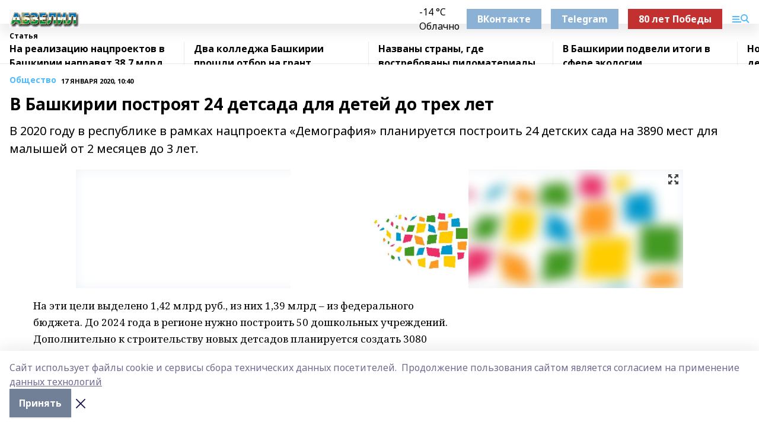

--- FILE ---
content_type: text/html; charset=utf-8
request_url: https://abzelil.com/articles/obshchestvo/2020-01-17/v-bashkirii-postroyat-24-detsada-dlya-detey-do-treh-let-20762
body_size: 32163
content:
<!doctype html>
<html data-n-head-ssr lang="ru" data-n-head="%7B%22lang%22:%7B%22ssr%22:%22ru%22%7D%7D">
  <head >
    <title>В Башкирии построят 24 детсада для детей до трех лет</title><meta data-n-head="ssr" data-hid="google" name="google" content="notranslate"><meta data-n-head="ssr" data-hid="charset" charset="utf-8"><meta data-n-head="ssr" name="viewport" content="width=1300"><meta data-n-head="ssr" data-hid="og:url" property="og:url" content="https://abzelil.com/articles/obshchestvo/2020-01-17/v-bashkirii-postroyat-24-detsada-dlya-detey-do-treh-let-20762"><meta data-n-head="ssr" data-hid="og:type" property="og:type" content="article"><meta data-n-head="ssr" name="yandex-verification" content="3a21a10d0f5e7a12"><meta data-n-head="ssr" name="zen-verification" content="4cSJepMQPhFuy3Pmk7wBmoBetSt0nvQsdupUBN9EnH1aFz6OuT0WA0O4GlOXecyw"><meta data-n-head="ssr" name="google-site-verification" content="p_YmaJG1Nbaxod7KshMUnG8VQj63_he8wa2rvkvq4ys"><meta data-n-head="ssr" data-hid="og:title" property="og:title" content="В Башкирии построят 24 детсада для детей до трех лет"><meta data-n-head="ssr" data-hid="og:description" property="og:description" content="В  2020 году в республике в рамках нацпроекта «Демография» планируется построить 24 детских сада на 3890 мест  для малышей от 2 месяцев до 3 лет."><meta data-n-head="ssr" data-hid="description" name="description" content="В  2020 году в республике в рамках нацпроекта «Демография» планируется построить 24 детских сада на 3890 мест  для малышей от 2 месяцев до 3 лет."><meta data-n-head="ssr" data-hid="og:image" property="og:image" content="https://abzelil.com/attachments/c002a80314ea87e26cac699e0a774098f2c98318/store/crop/0/0/1024/683/1024/683/0/69ab05864f0252f74532eac5a5d23d4e4fd3fb70bc5616a609b083e7d0b4/placeholder.png"><link data-n-head="ssr" rel="icon" href="https://api.bashinform.ru/attachments/9f5dba2cdebc53ec2f0e62aa0081f1a60aac129f/store/ba0ad56f065816fd62033b63d932fbab20fd47d26b068edefdfbf31b0250/%D0%B0%D0%B1%D0%B7%D0%B5%D0%BB%D0%B8%D0%BB.ico"><link data-n-head="ssr" rel="canonical" href="https://abzelil.com/articles/obshchestvo/2020-01-17/v-bashkirii-postroyat-24-detsada-dlya-detey-do-treh-let-20762"><link data-n-head="ssr" rel="preconnect" href="https://fonts.googleapis.com"><link data-n-head="ssr" rel="stylesheet" href="/fonts/noto-sans/index.css"><link data-n-head="ssr" rel="stylesheet" href="https://fonts.googleapis.com/css2?family=Noto+Serif:wght@400;700&amp;display=swap"><link data-n-head="ssr" rel="stylesheet" href="https://fonts.googleapis.com/css2?family=Inter:wght@400;600;700;900&amp;display=swap"><link data-n-head="ssr" rel="stylesheet" href="https://fonts.googleapis.com/css2?family=Montserrat:wght@400;700&amp;display=swap"><link data-n-head="ssr" rel="stylesheet" href="https://fonts.googleapis.com/css2?family=Pacifico&amp;display=swap"><style data-n-head="ssr">:root { --active-color: #50b9f9; }</style><script data-n-head="ssr" src="https://yastatic.net/pcode/adfox/loader.js" crossorigin="anonymous"></script><script data-n-head="ssr" src="https://vk.com/js/api/openapi.js" async></script><script data-n-head="ssr" src="https://widget.sparrow.ru/js/embed.js" async></script><script data-n-head="ssr" src="//web.webpushs.com/js/push/e04d933f73b98654b2745d728dfbd91f_1.js" async></script><script data-n-head="ssr" src="https://yandex.ru/ads/system/header-bidding.js" async></script><script data-n-head="ssr" src="https://ads.digitalcaramel.com/js/bashinform.ru.js" type="text/javascript"></script><script data-n-head="ssr">window.yaContextCb = window.yaContextCb || []</script><script data-n-head="ssr" src="https://yandex.ru/ads/system/context.js" async></script><script data-n-head="ssr" type="application/ld+json">{
            "@context": "https://schema.org",
            "@type": "NewsArticle",
            "mainEntityOfPage": {
              "@type": "WebPage",
              "@id": "https://abzelil.com/articles/obshchestvo/2020-01-17/v-bashkirii-postroyat-24-detsada-dlya-detey-do-treh-let-20762"
            },
            "headline" : "В Башкирии построят 24 детсада для детей до трех лет",
            "image": [
              "https://abzelil.com/attachments/c002a80314ea87e26cac699e0a774098f2c98318/store/crop/0/0/1024/683/1024/683/0/69ab05864f0252f74532eac5a5d23d4e4fd3fb70bc5616a609b083e7d0b4/placeholder.png"
            ],
            "datePublished": "2020-01-17T10:40:00.000+05:00",
            "author": [],
            "publisher": {
              "@type": "Organization",
              "name": "Абзелил",
              "logo": {
                "@type": "ImageObject",
                "url": "https://api.bashinform.ru/attachments/274548b88bc11bb431cfe604498f616b2e8d61d7/store/e4e53c9593ad1e2ff2370f6d3079ce1a77ddc8a02b8ba213616b717af703/1760464009729.jpg"
              }
            },
            "description": "В  2020 году в республике в рамках нацпроекта «Демография» планируется построить 24 детских сада на 3890 мест  для малышей от 2 месяцев до 3 лет."
          }</script><link rel="preload" href="/_nuxt/5983590.js" as="script"><link rel="preload" href="/_nuxt/622ad3e.js" as="script"><link rel="preload" href="/_nuxt/2d6589f.js" as="script"><link rel="preload" href="/_nuxt/f66edd5.js" as="script"><link rel="preload" href="/_nuxt/4d6fd91.js" as="script"><link rel="preload" href="/_nuxt/188fbe9.js" as="script"><link rel="preload" href="/_nuxt/efb71f6.js" as="script"><link rel="preload" href="/_nuxt/9080912.js" as="script"><link rel="preload" href="/_nuxt/634622f.js" as="script"><link rel="preload" href="/_nuxt/71b5a4e.js" as="script"><style data-vue-ssr-id="02097838:0 0211d3d2:0 7e56e4e3:0 78c231fa:0 2b202313:0 3ba5510c:0 7deb7420:0 7501b878:0 67a80222:0 01f9c408:0 f11faff8:0 01b9542b:0 74a8f3db:0 fd82e6f0:0 69552a97:0 2bc4b7f8:0 77d4baa4:0 6f94af7f:0 0a7c8cf7:0 67baf181:0 a473ccf0:0 3eb3f9ae:0 0684d134:0 7eba589d:0 6ec1390e:0 689e6882:0 44e53ad8:0 d15e8f64:0">.fade-enter,.fade-leave-to{opacity:0}.fade-enter-active,.fade-leave-active{transition:opacity .2s ease}.fade-up-enter-active,.fade-up-leave-active{transition:all .35s}.fade-up-enter,.fade-up-leave-to{opacity:0;transform:translateY(-20px)}.rubric-date{display:flex;align-items:flex-end;margin-bottom:1rem}.cm-rubric{font-weight:700;font-size:14px;margin-right:.5rem;color:var(--active-color)}.cm-date{font-size:11px;text-transform:uppercase;font-weight:700}.cm-story{font-weight:700;font-size:14px;margin-left:.5rem;margin-right:.5rem;color:var(--active-color)}.serif-text{font-family:Noto Serif,serif;line-height:1.65;font-size:17px}.bg-img{background-size:cover;background-position:50%;height:0;position:relative;background-color:#e2e2e2;padding-bottom:56%;>img{position:absolute;left:0;top:0;width:100%;height:100%;-o-object-fit:cover;object-fit:cover;-o-object-position:center;object-position:center}}.btn{--text-opacity:1;color:#fff;color:rgba(255,255,255,var(--text-opacity));text-align:center;padding-top:1.5rem;padding-bottom:1.5rem;font-weight:700;cursor:pointer;margin-top:2rem;border-radius:8px;font-size:20px;background:var(--active-color)}.checkbox{border-radius:.5rem;border-width:1px;margin-right:1.25rem;cursor:pointer;border-color:#e9e9eb;width:32px;height:32px}.checkbox.__active{background:var(--active-color) 50% no-repeat url([data-uri]);border-color:var(--active-color)}.h1{margin-top:1rem;margin-bottom:1.5rem;font-weight:700;line-height:1.07;font-size:32px}.all-matters{text-align:center;cursor:pointer;padding-top:1.5rem;padding-bottom:1.5rem;font-weight:700;margin-bottom:2rem;border-radius:8px;background:#f5f5f5;font-size:20px}.all-matters.__small{padding-top:.75rem;padding-bottom:.75rem;margin-top:1.5rem;font-size:14px;border-radius:4px}[data-desktop]{.rubric-date{margin-bottom:1.25rem}.h1{font-size:46px;margin-top:1.5rem;margin-bottom:1.5rem}section.cols{display:grid;margin-left:58px;grid-gap:16px;grid-template-columns:816px 42px 300px}section.list-cols{display:grid;grid-gap:40px;grid-template-columns:1fr 300px}.matter-grid{display:flex;flex-wrap:wrap;margin-right:-16px}.top-sticky{position:-webkit-sticky;position:sticky;top:48px}.top-sticky.local{top:56px}.top-sticky.ig{top:86px}.top-sticky-matter{position:-webkit-sticky;position:sticky;z-index:1;top:102px}.top-sticky-matter.local{top:110px}.top-sticky-matter.ig{top:140px}}.search-form{display:flex;border-bottom-width:1px;--border-opacity:1;border-color:#fff;border-color:rgba(255,255,255,var(--border-opacity));padding-bottom:.75rem;justify-content:space-between;align-items:center;--text-opacity:1;color:#fff;color:rgba(255,255,255,var(--text-opacity));.reset{cursor:pointer;opacity:.5;display:block}input{background-color:transparent;border-style:none;--text-opacity:1;color:#fff;color:rgba(255,255,255,var(--text-opacity));outline:2px solid transparent;outline-offset:2px;width:66.666667%;font-size:20px}input::-moz-placeholder{color:hsla(0,0%,100%,.18824)}input:-ms-input-placeholder{color:hsla(0,0%,100%,.18824)}input::placeholder{color:hsla(0,0%,100%,.18824)}}[data-desktop] .search-form{width:820px;button{border-radius:.25rem;font-weight:700;padding:.5rem 1.5rem;cursor:pointer;--text-opacity:1;color:#fff;color:rgba(255,255,255,var(--text-opacity));font-size:22px;background:var(--active-color)}input{font-size:28px}.reset{margin-right:2rem;margin-left:auto}}html.locked{overflow:hidden}html{body{letter-spacing:-.03em;font-family:Noto Sans,sans-serif;line-height:1.19;font-size:14px}ol,ul{margin-left:2rem;margin-bottom:1rem;li{margin-bottom:.5rem}}ol{list-style-type:decimal}ul{list-style-type:disc}a{cursor:pointer;color:inherit}iframe,img,object,video{max-width:100%}}.container{padding-left:16px;padding-right:16px}[data-desktop]{min-width:1250px;.container{margin-left:auto;margin-right:auto;padding-left:0;padding-right:0;width:1250px}}
/*! normalize.css v8.0.1 | MIT License | github.com/necolas/normalize.css */html{line-height:1.15;-webkit-text-size-adjust:100%}body{margin:0}main{display:block}h1{font-size:2em;margin:.67em 0}hr{box-sizing:content-box;height:0;overflow:visible}pre{font-family:monospace,monospace;font-size:1em}a{background-color:transparent}abbr[title]{border-bottom:none;text-decoration:underline;-webkit-text-decoration:underline dotted;text-decoration:underline dotted}b,strong{font-weight:bolder}code,kbd,samp{font-family:monospace,monospace;font-size:1em}small{font-size:80%}sub,sup{font-size:75%;line-height:0;position:relative;vertical-align:baseline}sub{bottom:-.25em}sup{top:-.5em}img{border-style:none}button,input,optgroup,select,textarea{font-family:inherit;font-size:100%;line-height:1.15;margin:0}button,input{overflow:visible}button,select{text-transform:none}[type=button],[type=reset],[type=submit],button{-webkit-appearance:button}[type=button]::-moz-focus-inner,[type=reset]::-moz-focus-inner,[type=submit]::-moz-focus-inner,button::-moz-focus-inner{border-style:none;padding:0}[type=button]:-moz-focusring,[type=reset]:-moz-focusring,[type=submit]:-moz-focusring,button:-moz-focusring{outline:1px dotted ButtonText}fieldset{padding:.35em .75em .625em}legend{box-sizing:border-box;color:inherit;display:table;max-width:100%;padding:0;white-space:normal}progress{vertical-align:baseline}textarea{overflow:auto}[type=checkbox],[type=radio]{box-sizing:border-box;padding:0}[type=number]::-webkit-inner-spin-button,[type=number]::-webkit-outer-spin-button{height:auto}[type=search]{-webkit-appearance:textfield;outline-offset:-2px}[type=search]::-webkit-search-decoration{-webkit-appearance:none}::-webkit-file-upload-button{-webkit-appearance:button;font:inherit}details{display:block}summary{display:list-item}[hidden],template{display:none}blockquote,dd,dl,figure,h1,h2,h3,h4,h5,h6,hr,p,pre{margin:0}button{background-color:transparent;background-image:none}button:focus{outline:1px dotted;outline:5px auto -webkit-focus-ring-color}fieldset,ol,ul{margin:0;padding:0}ol,ul{list-style:none}html{font-family:Noto Sans,sans-serif;line-height:1.5}*,:after,:before{box-sizing:border-box;border:0 solid #e2e8f0}hr{border-top-width:1px}img{border-style:solid}textarea{resize:vertical}input::-moz-placeholder,textarea::-moz-placeholder{color:#a0aec0}input:-ms-input-placeholder,textarea:-ms-input-placeholder{color:#a0aec0}input::placeholder,textarea::placeholder{color:#a0aec0}[role=button],button{cursor:pointer}table{border-collapse:collapse}h1,h2,h3,h4,h5,h6{font-size:inherit;font-weight:inherit}a{color:inherit;text-decoration:inherit}button,input,optgroup,select,textarea{padding:0;line-height:inherit;color:inherit}code,kbd,pre,samp{font-family:Menlo,Monaco,Consolas,"Liberation Mono","Courier New",monospace}audio,canvas,embed,iframe,img,object,svg,video{display:block;vertical-align:middle}img,video{max-width:100%;height:auto}.appearance-none{-webkit-appearance:none;-moz-appearance:none;appearance:none}.bg-transparent{background-color:transparent}.bg-black{--bg-opacity:1;background-color:#000;background-color:rgba(0,0,0,var(--bg-opacity))}.bg-white{--bg-opacity:1;background-color:#fff;background-color:rgba(255,255,255,var(--bg-opacity))}.bg-gray-200{--bg-opacity:1;background-color:#edf2f7;background-color:rgba(237,242,247,var(--bg-opacity))}.bg-center{background-position:50%}.bg-top{background-position:top}.bg-no-repeat{background-repeat:no-repeat}.bg-cover{background-size:cover}.bg-contain{background-size:contain}.border-collapse{border-collapse:collapse}.border-black{--border-opacity:1;border-color:#000;border-color:rgba(0,0,0,var(--border-opacity))}.border-blue-400{--border-opacity:1;border-color:#63b3ed;border-color:rgba(99,179,237,var(--border-opacity))}.rounded{border-radius:.25rem}.rounded-lg{border-radius:.5rem}.rounded-full{border-radius:9999px}.border-none{border-style:none}.border-2{border-width:2px}.border-4{border-width:4px}.border{border-width:1px}.border-t-0{border-top-width:0}.border-t{border-top-width:1px}.border-b{border-bottom-width:1px}.cursor-pointer{cursor:pointer}.block{display:block}.inline-block{display:inline-block}.flex{display:flex}.table{display:table}.grid{display:grid}.hidden{display:none}.flex-col{flex-direction:column}.flex-wrap{flex-wrap:wrap}.flex-no-wrap{flex-wrap:nowrap}.items-center{align-items:center}.justify-center{justify-content:center}.justify-between{justify-content:space-between}.flex-grow-0{flex-grow:0}.flex-shrink-0{flex-shrink:0}.order-first{order:-9999}.order-last{order:9999}.font-sans{font-family:Noto Sans,sans-serif}.font-serif{font-family:Noto Serif,serif}.font-medium{font-weight:500}.font-semibold{font-weight:600}.font-bold{font-weight:700}.h-6{height:1.5rem}.h-12{height:3rem}.h-auto{height:auto}.h-full{height:100%}.text-xs{font-size:11px}.text-sm{font-size:12px}.text-base{font-size:14px}.text-lg{font-size:16px}.text-xl{font-size:18px}.text-2xl{font-size:21px}.text-3xl{font-size:30px}.text-4xl{font-size:46px}.leading-6{line-height:1.5rem}.leading-none{line-height:1}.leading-tight{line-height:1.07}.leading-snug{line-height:1.125}.m-0{margin:0}.my-0{margin-top:0;margin-bottom:0}.mx-0{margin-left:0;margin-right:0}.mx-2{margin-left:.5rem;margin-right:.5rem}.my-4{margin-top:1rem;margin-bottom:1rem}.mx-4{margin-left:1rem;margin-right:1rem}.my-5{margin-top:1.25rem;margin-bottom:1.25rem}.mx-5{margin-left:1.25rem;margin-right:1.25rem}.my-6{margin-top:1.5rem;margin-bottom:1.5rem}.my-8{margin-top:2rem;margin-bottom:2rem}.mx-auto{margin-left:auto;margin-right:auto}.-mx-3{margin-left:-.75rem;margin-right:-.75rem}.-my-4{margin-top:-1rem;margin-bottom:-1rem}.mt-0{margin-top:0}.mr-0{margin-right:0}.mb-0{margin-bottom:0}.ml-0{margin-left:0}.mt-1{margin-top:.25rem}.mr-1{margin-right:.25rem}.mb-1{margin-bottom:.25rem}.ml-1{margin-left:.25rem}.mt-2{margin-top:.5rem}.mr-2{margin-right:.5rem}.mb-2{margin-bottom:.5rem}.ml-2{margin-left:.5rem}.mt-3{margin-top:.75rem}.mr-3{margin-right:.75rem}.mb-3{margin-bottom:.75rem}.mt-4{margin-top:1rem}.mr-4{margin-right:1rem}.mb-4{margin-bottom:1rem}.ml-4{margin-left:1rem}.mt-5{margin-top:1.25rem}.mr-5{margin-right:1.25rem}.mb-5{margin-bottom:1.25rem}.mt-6{margin-top:1.5rem}.mr-6{margin-right:1.5rem}.mb-6{margin-bottom:1.5rem}.mt-8{margin-top:2rem}.mr-8{margin-right:2rem}.mb-8{margin-bottom:2rem}.ml-8{margin-left:2rem}.mt-10{margin-top:2.5rem}.ml-10{margin-left:2.5rem}.mt-12{margin-top:3rem}.mb-12{margin-bottom:3rem}.mt-16{margin-top:4rem}.mb-16{margin-bottom:4rem}.mr-20{margin-right:5rem}.mr-auto{margin-right:auto}.ml-auto{margin-left:auto}.-mt-2{margin-top:-.5rem}.max-w-none{max-width:none}.max-w-full{max-width:100%}.object-contain{-o-object-fit:contain;object-fit:contain}.object-cover{-o-object-fit:cover;object-fit:cover}.object-center{-o-object-position:center;object-position:center}.opacity-0{opacity:0}.opacity-50{opacity:.5}.outline-none{outline:2px solid transparent;outline-offset:2px}.overflow-auto{overflow:auto}.overflow-hidden{overflow:hidden}.overflow-visible{overflow:visible}.p-0{padding:0}.p-2{padding:.5rem}.p-3{padding:.75rem}.p-4{padding:1rem}.p-8{padding:2rem}.px-0{padding-left:0;padding-right:0}.py-1{padding-top:.25rem;padding-bottom:.25rem}.px-1{padding-left:.25rem;padding-right:.25rem}.py-2{padding-top:.5rem;padding-bottom:.5rem}.px-2{padding-left:.5rem;padding-right:.5rem}.py-3{padding-top:.75rem;padding-bottom:.75rem}.px-3{padding-left:.75rem;padding-right:.75rem}.py-4{padding-top:1rem;padding-bottom:1rem}.px-4{padding-left:1rem;padding-right:1rem}.px-5{padding-left:1.25rem;padding-right:1.25rem}.px-6{padding-left:1.5rem;padding-right:1.5rem}.py-8{padding-top:2rem;padding-bottom:2rem}.py-10{padding-top:2.5rem;padding-bottom:2.5rem}.pt-0{padding-top:0}.pr-0{padding-right:0}.pb-0{padding-bottom:0}.pt-1{padding-top:.25rem}.pt-2{padding-top:.5rem}.pb-2{padding-bottom:.5rem}.pl-2{padding-left:.5rem}.pt-3{padding-top:.75rem}.pb-3{padding-bottom:.75rem}.pt-4{padding-top:1rem}.pr-4{padding-right:1rem}.pb-4{padding-bottom:1rem}.pl-4{padding-left:1rem}.pt-5{padding-top:1.25rem}.pr-5{padding-right:1.25rem}.pb-5{padding-bottom:1.25rem}.pl-5{padding-left:1.25rem}.pt-6{padding-top:1.5rem}.pb-6{padding-bottom:1.5rem}.pl-6{padding-left:1.5rem}.pt-8{padding-top:2rem}.pb-8{padding-bottom:2rem}.pr-10{padding-right:2.5rem}.pb-12{padding-bottom:3rem}.pl-12{padding-left:3rem}.pb-16{padding-bottom:4rem}.pointer-events-none{pointer-events:none}.fixed{position:fixed}.absolute{position:absolute}.relative{position:relative}.sticky{position:-webkit-sticky;position:sticky}.top-0{top:0}.right-0{right:0}.bottom-0{bottom:0}.left-0{left:0}.left-auto{left:auto}.shadow{box-shadow:0 1px 3px 0 rgba(0,0,0,.1),0 1px 2px 0 rgba(0,0,0,.06)}.shadow-none{box-shadow:none}.text-center{text-align:center}.text-right{text-align:right}.text-transparent{color:transparent}.text-black{--text-opacity:1;color:#000;color:rgba(0,0,0,var(--text-opacity))}.text-white{--text-opacity:1;color:#fff;color:rgba(255,255,255,var(--text-opacity))}.text-gray-600{--text-opacity:1;color:#718096;color:rgba(113,128,150,var(--text-opacity))}.text-gray-700{--text-opacity:1;color:#4a5568;color:rgba(74,85,104,var(--text-opacity))}.uppercase{text-transform:uppercase}.underline{text-decoration:underline}.tracking-tight{letter-spacing:-.05em}.select-none{-webkit-user-select:none;-moz-user-select:none;-ms-user-select:none;user-select:none}.select-all{-webkit-user-select:all;-moz-user-select:all;-ms-user-select:all;user-select:all}.visible{visibility:visible}.invisible{visibility:hidden}.whitespace-no-wrap{white-space:nowrap}.w-auto{width:auto}.w-1\/3{width:33.333333%}.w-full{width:100%}.z-20{z-index:20}.z-50{z-index:50}.gap-1{grid-gap:.25rem;gap:.25rem}.gap-2{grid-gap:.5rem;gap:.5rem}.gap-3{grid-gap:.75rem;gap:.75rem}.gap-4{grid-gap:1rem;gap:1rem}.gap-5{grid-gap:1.25rem;gap:1.25rem}.gap-6{grid-gap:1.5rem;gap:1.5rem}.gap-8{grid-gap:2rem;gap:2rem}.gap-10{grid-gap:2.5rem;gap:2.5rem}.grid-cols-1{grid-template-columns:repeat(1,minmax(0,1fr))}.grid-cols-2{grid-template-columns:repeat(2,minmax(0,1fr))}.grid-cols-3{grid-template-columns:repeat(3,minmax(0,1fr))}.grid-cols-4{grid-template-columns:repeat(4,minmax(0,1fr))}.grid-cols-5{grid-template-columns:repeat(5,minmax(0,1fr))}.transform{--transform-translate-x:0;--transform-translate-y:0;--transform-rotate:0;--transform-skew-x:0;--transform-skew-y:0;--transform-scale-x:1;--transform-scale-y:1;transform:translateX(var(--transform-translate-x)) translateY(var(--transform-translate-y)) rotate(var(--transform-rotate)) skewX(var(--transform-skew-x)) skewY(var(--transform-skew-y)) scaleX(var(--transform-scale-x)) scaleY(var(--transform-scale-y))}.transition-all{transition-property:all}.transition{transition-property:background-color,border-color,color,fill,stroke,opacity,box-shadow,transform}@-webkit-keyframes spin{to{transform:rotate(1turn)}}@keyframes spin{to{transform:rotate(1turn)}}@-webkit-keyframes ping{75%,to{transform:scale(2);opacity:0}}@keyframes ping{75%,to{transform:scale(2);opacity:0}}@-webkit-keyframes pulse{50%{opacity:.5}}@keyframes pulse{50%{opacity:.5}}@-webkit-keyframes bounce{0%,to{transform:translateY(-25%);-webkit-animation-timing-function:cubic-bezier(.8,0,1,1);animation-timing-function:cubic-bezier(.8,0,1,1)}50%{transform:none;-webkit-animation-timing-function:cubic-bezier(0,0,.2,1);animation-timing-function:cubic-bezier(0,0,.2,1)}}@keyframes bounce{0%,to{transform:translateY(-25%);-webkit-animation-timing-function:cubic-bezier(.8,0,1,1);animation-timing-function:cubic-bezier(.8,0,1,1)}50%{transform:none;-webkit-animation-timing-function:cubic-bezier(0,0,.2,1);animation-timing-function:cubic-bezier(0,0,.2,1)}}
.nuxt-progress{position:fixed;top:0;left:0;right:0;height:2px;width:0;opacity:1;transition:width .1s,opacity .4s;background-color:var(--active-color);z-index:999999}.nuxt-progress.nuxt-progress-notransition{transition:none}.nuxt-progress-failed{background-color:red}
.page_1iNBq{position:relative;min-height:65vh}[data-desktop]{.topBanner_Im5IM{margin-left:auto;margin-right:auto;width:1256px}}
.bnr_2VvRX{margin-left:auto;margin-right:auto;width:300px}.bnr_2VvRX:not(:empty){margin-bottom:1rem}.bnrContainer_1ho9N.mb-0 .bnr_2VvRX{margin-bottom:0}[data-desktop]{.bnr_2VvRX{width:auto;margin-left:0;margin-right:0}}
.topline-container[data-v-7682f57c]{position:-webkit-sticky;position:sticky;top:0;z-index:10}.bottom-menu[data-v-7682f57c]{--bg-opacity:1;background-color:#fff;background-color:rgba(255,255,255,var(--bg-opacity));height:45px;box-shadow:0 15px 20px rgba(0,0,0,.08)}.bottom-menu.__dark[data-v-7682f57c]{--bg-opacity:1;background-color:#000;background-color:rgba(0,0,0,var(--bg-opacity));.bottom-menu-link{--text-opacity:1;color:#fff;color:rgba(255,255,255,var(--text-opacity))}.bottom-menu-link:hover{color:var(--active-color)}}.bottom-menu-links[data-v-7682f57c]{display:flex;overflow:auto;grid-gap:1rem;gap:1rem;padding-top:1rem;padding-bottom:1rem;scrollbar-width:none}.bottom-menu-links[data-v-7682f57c]::-webkit-scrollbar{display:none}.bottom-menu-link[data-v-7682f57c]{white-space:nowrap;font-weight:700}.bottom-menu-link[data-v-7682f57c]:hover{color:var(--active-color)}
.topline_KUXuM{--bg-opacity:1;background-color:#fff;background-color:rgba(255,255,255,var(--bg-opacity));padding-top:.5rem;padding-bottom:.5rem;position:relative;box-shadow:0 15px 20px rgba(0,0,0,.08);height:40px;z-index:1}.topline_KUXuM.__dark_3HDH5{--bg-opacity:1;background-color:#000;background-color:rgba(0,0,0,var(--bg-opacity))}[data-desktop]{.topline_KUXuM{height:50px}}
.container_3LUUG{display:flex;align-items:center;justify-content:space-between}.container_3LUUG.__dark_AMgBk{.logo_1geVj{--text-opacity:1;color:#fff;color:rgba(255,255,255,var(--text-opacity))}.menu-trigger_2_P72{--bg-opacity:1;background-color:#fff;background-color:rgba(255,255,255,var(--bg-opacity))}.lang_107ai,.topline-item_1BCyx{--text-opacity:1;color:#fff;color:rgba(255,255,255,var(--text-opacity))}.lang_107ai{background-image:url([data-uri])}}.lang_107ai{margin-left:auto;margin-right:1.25rem;padding-right:1rem;padding-left:.5rem;cursor:pointer;display:flex;align-items:center;font-weight:700;-webkit-appearance:none;-moz-appearance:none;appearance:none;outline:2px solid transparent;outline-offset:2px;text-transform:uppercase;background:no-repeat url([data-uri]) calc(100% - 3px) 50%}.logo-img_9ttWw{max-height:30px}.logo-text_Gwlnp{white-space:nowrap;font-family:Pacifico,serif;font-size:24px;line-height:.9;color:var(--active-color)}.menu-trigger_2_P72{cursor:pointer;width:30px;height:24px;background:var(--active-color);-webkit-mask:no-repeat url(/_nuxt/img/menu.cffb7c4.svg) center;mask:no-repeat url(/_nuxt/img/menu.cffb7c4.svg) center}.menu-trigger_2_P72.__cross_3NUSb{-webkit-mask-image:url([data-uri]);mask-image:url([data-uri])}.topline-item_1BCyx{font-weight:700;line-height:1;margin-right:16px}.topline-item_1BCyx,.topline-item_1BCyx.blue_1SDgs,.topline-item_1BCyx.red_1EmKm{--text-opacity:1;color:#fff;color:rgba(255,255,255,var(--text-opacity))}.topline-item_1BCyx.blue_1SDgs,.topline-item_1BCyx.red_1EmKm{padding:9px 18px;background:#8bb1d4}.topline-item_1BCyx.red_1EmKm{background:#c23030}.topline-item_1BCyx.default_3xuLv{font-size:12px;color:var(--active-color);max-width:100px}[data-desktop]{.logo-img_9ttWw{max-height:40px}.logo-text_Gwlnp{position:relative;top:-3px;font-size:36px}.slogan-desktop_2LraR{font-size:11px;margin-left:2.5rem;font-weight:700;text-transform:uppercase;color:#5e6a70}.lang_107ai{margin-left:0}}
.weather[data-v-f75b9a02]{display:flex;align-items:center;.icon{border-radius:9999px;margin-right:.5rem;background:var(--active-color) no-repeat 50%/11px;width:18px;height:18px}.clear{background-image:url(/_nuxt/img/clear.504a39c.svg)}.clouds{background-image:url(/_nuxt/img/clouds.35bb1b1.svg)}.few_clouds{background-image:url(/_nuxt/img/few_clouds.849e8ce.svg)}.rain{background-image:url(/_nuxt/img/rain.fa221cc.svg)}.snow{background-image:url(/_nuxt/img/snow.3971728.svg)}.thunderstorm_w_rain{background-image:url(/_nuxt/img/thunderstorm_w_rain.f4f5bf2.svg)}.thunderstorm{background-image:url(/_nuxt/img/thunderstorm.bbf00c1.svg)}.text{font-size:12px;font-weight:700;line-height:1;color:rgba(0,0,0,.9)}}.__dark.weather .text[data-v-f75b9a02]{--text-opacity:1;color:#fff;color:rgba(255,255,255,var(--text-opacity))}
.block_35WEi{position:-webkit-sticky;position:sticky;left:0;width:100%;padding-top:.75rem;padding-bottom:.75rem;--bg-opacity:1;background-color:#fff;background-color:rgba(255,255,255,var(--bg-opacity));--text-opacity:1;color:#000;color:rgba(0,0,0,var(--text-opacity));height:68px;z-index:8;border-bottom:1px solid rgba(0,0,0,.08235)}.block_35WEi.invisible_3bwn4{visibility:hidden}.block_35WEi.local_2u9p8,.block_35WEi.local_ext_2mSQw{top:40px}.block_35WEi.local_2u9p8.has_bottom_items_u0rcZ,.block_35WEi.local_ext_2mSQw.has_bottom_items_u0rcZ{top:85px}.block_35WEi.ig_3ld7e{top:50px}.block_35WEi.ig_3ld7e.has_bottom_items_u0rcZ{top:95px}.block_35WEi.bi_3BhQ1,.block_35WEi.bi_ext_1Yp6j{top:49px}.block_35WEi.bi_3BhQ1.has_bottom_items_u0rcZ,.block_35WEi.bi_ext_1Yp6j.has_bottom_items_u0rcZ{top:94px}.block_35WEi.red_wPGsU{background:#fdf3f3;.blockTitle_1BF2P{color:#d65a47}}.block_35WEi.blue_2AJX7{background:#e6ecf2;.blockTitle_1BF2P{color:#8bb1d4}}.block_35WEi{.loading_1RKbb{height:1.5rem;margin:0 auto}}.blockTitle_1BF2P{font-weight:700;font-size:12px;margin-bottom:.25rem;display:inline-block;overflow:hidden;max-height:1.2em;display:-webkit-box;-webkit-line-clamp:1;-webkit-box-orient:vertical;text-overflow:ellipsis}.items_2XU71{display:flex;overflow:auto;margin-left:-16px;margin-right:-16px;padding-left:16px;padding-right:16px}.items_2XU71::-webkit-scrollbar{display:none}.item_KFfAv{flex-shrink:0;flex-grow:0;padding-right:1rem;margin-right:1rem;font-weight:700;overflow:hidden;width:295px;max-height:2.4em;border-right:1px solid rgba(0,0,0,.08235);display:-webkit-box;-webkit-line-clamp:2;-webkit-box-orient:vertical;text-overflow:ellipsis}.item_KFfAv:hover{opacity:.75}[data-desktop]{.block_35WEi{height:54px}.block_35WEi.local_2u9p8,.block_35WEi.local_ext_2mSQw{top:50px}.block_35WEi.local_2u9p8.has_bottom_items_u0rcZ,.block_35WEi.local_ext_2mSQw.has_bottom_items_u0rcZ{top:95px}.block_35WEi.ig_3ld7e{top:80px}.block_35WEi.ig_3ld7e.has_bottom_items_u0rcZ{top:125px}.block_35WEi.bi_3BhQ1,.block_35WEi.bi_ext_1Yp6j{top:42px}.block_35WEi.bi_3BhQ1.has_bottom_items_u0rcZ,.block_35WEi.bi_ext_1Yp6j.has_bottom_items_u0rcZ{top:87px}.block_35WEi.image_3yONs{.prev_1cQoq{background-image:url([data-uri])}.next_827zB{background-image:url([data-uri])}}.wrapper_TrcU4{display:grid;grid-template-columns:240px calc(100% - 320px)}.next_827zB,.prev_1cQoq{position:absolute;cursor:pointer;width:24px;height:24px;top:4px;left:210px;background:url([data-uri])}.next_827zB{left:auto;right:15px;background:url([data-uri])}.blockTitle_1BF2P{font-size:18px;padding-right:2.5rem;margin-right:0;max-height:2.4em;-webkit-line-clamp:2}.items_2XU71{margin-left:0;padding-left:0;-ms-scroll-snap-type:x mandatory;scroll-snap-type:x mandatory;scroll-behavior:smooth;scrollbar-width:none}.item_KFfAv,.items_2XU71{margin-right:0;padding-right:0}.item_KFfAv{padding-left:1.25rem;scroll-snap-align:start;width:310px;border-left:1px solid rgba(0,0,0,.08235);border-right:none}}
@-webkit-keyframes rotate-data-v-8cdd8c10{0%{transform:rotate(0)}to{transform:rotate(1turn)}}@keyframes rotate-data-v-8cdd8c10{0%{transform:rotate(0)}to{transform:rotate(1turn)}}.component[data-v-8cdd8c10]{height:3rem;margin-top:1.5rem;margin-bottom:1.5rem;display:flex;justify-content:center;align-items:center;span{height:100%;width:4rem;background:no-repeat url(/_nuxt/img/loading.dd38236.svg) 50%/contain;-webkit-animation:rotate-data-v-8cdd8c10 .8s infinite;animation:rotate-data-v-8cdd8c10 .8s infinite}}
.promo_ZrQsB{text-align:center;display:block;--text-opacity:1;color:#fff;color:rgba(255,255,255,var(--text-opacity));font-weight:500;font-size:16px;line-height:1;position:relative;z-index:1;background:#d65a47;padding:6px 20px}[data-desktop]{.promo_ZrQsB{margin-left:auto;margin-right:auto;font-size:18px;padding:12px 40px}}
.feedTriggerMobile_1uP3h{text-align:center;width:100%;left:0;bottom:0;padding:1rem;color:#000;color:rgba(0,0,0,var(--text-opacity));background:#e7e7e7;filter:drop-shadow(0 -10px 30px rgba(0,0,0,.4))}.feedTriggerMobile_1uP3h,[data-desktop] .feedTriggerDesktop_eR1zC{position:fixed;font-weight:700;--text-opacity:1;z-index:8}[data-desktop] .feedTriggerDesktop_eR1zC{color:#fff;color:rgba(255,255,255,var(--text-opacity));cursor:pointer;padding:1rem 1rem 1rem 1.5rem;display:flex;align-items:center;justify-content:space-between;width:auto;font-size:28px;right:20px;bottom:20px;line-height:.85;background:var(--active-color);.new_36fkO{--bg-opacity:1;background-color:#fff;background-color:rgba(255,255,255,var(--bg-opacity));font-size:18px;padding:.25rem .5rem;margin-left:1rem;color:var(--active-color)}}
.noindex_1PbKm{display:block}[data-desktop]{.rubricDate_XPC5P{margin-left:58px}.noindex_1PbKm,.pollContainer_25rgc{margin-left:40px}.noindex_1PbKm{width:700px}}
.h1_fQcc_{margin-top:0;margin-bottom:1rem;font-size:28px}.bigLead_37UJd{margin-bottom:1.25rem;font-size:20px}[data-desktop]{.h1_fQcc_{margin-bottom:1.25rem;margin-top:0;font-size:40px}.bigLead_37UJd{font-size:21px;margin-bottom:2rem}.smallLead_3mYo6{font-size:21px;font-weight:500}.leadImg_n0Xok{display:grid;grid-gap:2rem;gap:2rem;margin-bottom:2rem;grid-template-columns:repeat(2,minmax(0,1fr));margin-left:40px;width:700px}}
.partner[data-v-73e20f19]{margin-top:1rem;margin-bottom:1rem;color:rgba(0,0,0,.31373)}
.blurImgContainer_3_532{position:relative;overflow:hidden;--bg-opacity:1;background-color:#edf2f7;background-color:rgba(237,242,247,var(--bg-opacity));background-position:50%;background-repeat:no-repeat;display:flex;align-items:center;justify-content:center;aspect-ratio:16/9;background-image:url(/img/loading.svg)}.blurImgBlur_2fI8T{background-position:50%;background-size:cover;filter:blur(10px)}.blurImgBlur_2fI8T,.blurImgImg_ZaMSE{position:absolute;left:0;top:0;width:100%;height:100%}.blurImgImg_ZaMSE{-o-object-fit:contain;object-fit:contain;-o-object-position:center;object-position:center}.play_hPlPQ{background-size:contain;background-position:50%;background-repeat:no-repeat;position:relative;z-index:1;width:18%;min-width:30px;max-width:80px;aspect-ratio:1/1;background-image:url([data-uri])}[data-desktop]{.play_hPlPQ{min-width:35px}}
.fs-icon[data-v-2dcb0dcc]{position:absolute;cursor:pointer;right:0;top:0;transition-property:background-color,border-color,color,fill,stroke,opacity,box-shadow,transform;transition-duration:.3s;width:25px;height:25px;background:url(/_nuxt/img/fs.32f317e.svg) 0 100% no-repeat}
.photoText_slx0c{padding-top:.25rem;font-family:Noto Serif,serif;font-size:13px;a{color:var(--active-color)}}.author_1ZcJr{color:rgba(0,0,0,.50196);span{margin-right:.25rem}}[data-desktop]{.photoText_slx0c{padding-top:.75rem;font-size:12px;line-height:1}.author_1ZcJr{font-size:11px}}.photoText_slx0c.textWhite_m9vxt{--text-opacity:1;color:#fff;color:rgba(255,255,255,var(--text-opacity));.author_1ZcJr{--text-opacity:1;color:#fff;color:rgba(255,255,255,var(--text-opacity))}}
.block_1h4f8{margin-bottom:1.5rem}[data-desktop] .block_1h4f8{margin-bottom:2rem}
.paragraph[data-v-7a4bd814]{a{color:var(--active-color)}p{margin-bottom:1.5rem}ol,ul{margin-left:2rem;margin-bottom:1rem;li{margin-bottom:.5rem}}ol{list-style-type:decimal}ul{list-style-type:disc}.question{font-weight:700;font-size:21px;line-height:1.43}.answer:before,.question:before{content:"— "}h2,h3,h4{font-weight:700;margin-bottom:1.5rem;line-height:1.07;font-family:Noto Sans,sans-serif}h2{font-size:30px}h3{font-size:21px}h4{font-size:18px}blockquote{padding-top:1rem;padding-bottom:1rem;margin-bottom:1rem;font-weight:700;font-family:Noto Sans,sans-serif;border-top:6px solid var(--active-color);border-bottom:6px solid var(--active-color);font-size:19px;line-height:1.15}.table-wrapper{overflow:auto}table{border-collapse:collapse;margin-top:1rem;margin-bottom:1rem;min-width:100%;td{padding:.75rem .5rem;border-width:1px}p{margin:0}}}
.readus_3o8ag{margin-bottom:1.5rem;font-weight:700;font-size:16px}.subscribeButton_2yILe{font-weight:700;--text-opacity:1;color:#fff;color:rgba(255,255,255,var(--text-opacity));text-align:center;letter-spacing:-.05em;background:var(--active-color);padding:0 8px 3px;border-radius:11px;font-size:15px;width:140px}.rTitle_ae5sX{margin-bottom:1rem;font-family:Noto Sans,sans-serif;font-weight:700;color:#202022;font-size:20px;font-style:normal;line-height:normal}.items_1vOtx{display:flex;flex-wrap:wrap;grid-gap:.75rem;gap:.75rem;max-width:360px}.items_1vOtx.regional_OHiaP{.socialIcon_1xwkP{width:calc(33% - 10px)}.socialIcon_1xwkP:first-child,.socialIcon_1xwkP:nth-child(2){width:calc(50% - 10px)}}.socialIcon_1xwkP{margin-bottom:.5rem;background-size:contain;background-repeat:no-repeat;flex-shrink:0;width:calc(50% - 10px);background-position:0;height:30px}.vkIcon_1J2rG{background-image:url(/_nuxt/img/vk.07bf3d5.svg)}.vkShortIcon_1XRTC{background-image:url(/_nuxt/img/vk-short.1e19426.svg)}.tgIcon_3Y6iI{background-image:url(/_nuxt/img/tg.bfb93b5.svg)}.zenIcon_1Vpt0{background-image:url(/_nuxt/img/zen.1c41c49.svg)}.okIcon_3Q4dv{background-image:url(/_nuxt/img/ok.de8d66c.svg)}.okShortIcon_12fSg{background-image:url(/_nuxt/img/ok-short.e0e3723.svg)}.maxIcon_3MreL{background-image:url(/_nuxt/img/max.da7c1ef.png)}[data-desktop]{.readus_3o8ag{margin-left:2.5rem}.items_1vOtx{flex-wrap:nowrap;max-width:none;align-items:center}.subscribeButton_2yILe{text-align:center;font-weight:700;width:auto;padding:4px 7px 7px;font-size:25px}.socialIcon_1xwkP{height:45px}.vkIcon_1J2rG{width:197px!important}.vkShortIcon_1XRTC{width:90px!important}.tgIcon_3Y6iI{width:160px!important}.zenIcon_1Vpt0{width:110px!important}.okIcon_3Q4dv{width:256px!important}.okShortIcon_12fSg{width:90px!important}.maxIcon_3MreL{width:110px!important}}
.socials_3qx1G{margin-bottom:1.5rem}.socials_3qx1G.__black a{--border-opacity:1;border-color:#000;border-color:rgba(0,0,0,var(--border-opacity))}.socials_3qx1G.__border-white_1pZ66 .items_JTU4t a{--border-opacity:1;border-color:#fff;border-color:rgba(255,255,255,var(--border-opacity))}.socials_3qx1G{a{display:block;background-position:50%;background-repeat:no-repeat;cursor:pointer;width:20%;border:.5px solid #e2e2e2;border-right-width:0;height:42px}a:last-child{border-right-width:1px}}.items_JTU4t{display:flex}.vk_3jS8H{background-image:url(/_nuxt/img/vk.a3fc87d.svg)}.ok_3Znis{background-image:url(/_nuxt/img/ok.480e53f.svg)}.wa_32a2a{background-image:url(/_nuxt/img/wa.f2f254d.svg)}.tg_1vndD{background-image:url([data-uri])}.print_3gkIT{background-image:url(/_nuxt/img/print.f5ef7f3.svg)}.max_sqBYC{background-image:url([data-uri])}[data-desktop]{.socials_3qx1G{margin-bottom:0;width:42px}.socials_3qx1G.__sticky{position:-webkit-sticky;position:sticky;top:102px}.socials_3qx1G.__sticky.local_3XMUZ{top:110px}.socials_3qx1G.__sticky.ig_zkzMn{top:140px}.socials_3qx1G{a{width:auto;border-width:1px;border-bottom-width:0}a:last-child{border-bottom-width:1px}}.items_JTU4t{display:block}}.socials_3qx1G.__dark_1QzU6{a{border-color:#373737}.vk_3jS8H{background-image:url(/_nuxt/img/vk-white.dc41d20.svg)}.ok_3Znis{background-image:url(/_nuxt/img/ok-white.c2036d3.svg)}.wa_32a2a{background-image:url(/_nuxt/img/wa-white.e567518.svg)}.tg_1vndD{background-image:url([data-uri])}.print_3gkIT{background-image:url(/_nuxt/img/print-white.f6fd3d9.svg)}.max_sqBYC{background-image:url([data-uri])}}
.blockTitle_2XRiy{margin-bottom:.75rem;font-weight:700;font-size:28px}.itemsContainer_3JjHp{overflow:auto;margin-right:-1rem}.items_Kf7PA{width:770px;display:flex;overflow:auto}.teaserItem_ZVyTH{padding:.75rem;background:#f2f2f4;width:240px;margin-right:16px;.img_3lUmb{margin-bottom:.5rem}.title_3KNuK{line-height:1.07;font-size:18px;font-weight:700}}.teaserItem_ZVyTH:hover .title_3KNuK{color:var(--active-color)}[data-desktop]{.blockTitle_2XRiy{font-size:30px}.itemsContainer_3JjHp{margin-right:0;overflow:visible}.items_Kf7PA{display:grid;grid-template-columns:repeat(3,minmax(0,1fr));grid-gap:1.5rem;gap:1.5rem;width:auto;overflow:visible}.teaserItem_ZVyTH{width:auto;margin-right:0;background-color:transparent;padding:0;.img_3lUmb{background:#8894a2 url(/_nuxt/img/pattern-mix.5c9ce73.svg) 100% 100% no-repeat;padding-right:40px}.title_3KNuK{font-size:21px}}}
[data-desktop]{.item_3TsvC{margin-bottom:16px;margin-right:16px;width:calc(25% - 16px)}}
.item[data-v-14fd56fc]{display:grid;grid-template-columns:repeat(1,minmax(0,1fr));grid-gap:.5rem;gap:.5rem;grid-template-rows:120px 1fr;.rubric-date{margin-bottom:4px}}.item.__see-also[data-v-14fd56fc]{grid-template-rows:170px 1fr}.item:hover .title[data-v-14fd56fc]{color:var(--active-color)}.title[data-v-14fd56fc]{font-size:18px;font-weight:700}.text[data-v-14fd56fc]{display:flex;flex-direction:column;justify-content:space-between}.author[data-v-14fd56fc]{margin-top:.5rem;padding-top:.5rem;display:grid;grid-gap:.5rem;gap:.5rem;grid-template-columns:42px 1fr;border-top:1px solid #e2e2e2;justify-self:flex-end}.author-text[data-v-14fd56fc]{font-size:12px;max-width:170px}.author-avatar[data-v-14fd56fc]{--bg-opacity:1;background-color:#edf2f7;background-color:rgba(237,242,247,var(--bg-opacity));border-radius:9999px;background-size:cover;width:42px;height:42px}
.footer_2pohu{padding:2rem .75rem;margin-top:2rem;position:relative;background:#282828;color:#eceff1}[data-desktop]{.footer_2pohu{padding:2.5rem 0}}
.footerContainer_YJ8Ze{display:grid;grid-template-columns:repeat(1,minmax(0,1fr));grid-gap:20px;font-family:Inter,sans-serif;font-size:13px;line-height:1.38;a{--text-opacity:1;color:#fff;color:rgba(255,255,255,var(--text-opacity));opacity:.75}a:hover{opacity:.5}}.contacts_3N-fT{display:grid;grid-template-columns:repeat(1,minmax(0,1fr));grid-gap:.75rem;gap:.75rem}[data-desktop]{.footerContainer_YJ8Ze{grid-gap:2.5rem;gap:2.5rem;grid-template-columns:1fr 1fr 1fr 220px;padding-bottom:20px!important}.footerContainer_YJ8Ze.__2_3FM1O{grid-template-columns:1fr 220px}.footerContainer_YJ8Ze.__3_2yCD-{grid-template-columns:1fr 1fr 220px}.footerContainer_YJ8Ze.__4_33040{grid-template-columns:1fr 1fr 1fr 220px}}</style>
  </head>
  <body class="desktop " data-desktop="1" data-n-head="%7B%22class%22:%7B%22ssr%22:%22desktop%20%22%7D,%22data-desktop%22:%7B%22ssr%22:%221%22%7D%7D">
    <div data-server-rendered="true" id="__nuxt"><!----><div id="__layout"><div><!----> <div class="bg-white"><div class="bnrContainer_1ho9N mb-0 topBanner_Im5IM"><div title="banner_1" class="adfox-bnr bnr_2VvRX"></div></div> <!----> <div class="mb-0 bnrContainer_1ho9N"><div title="fullscreen" class="html-bnr bnr_2VvRX"></div></div> <!----></div> <div class="topline-container" data-v-7682f57c><div data-v-7682f57c><div class="topline_KUXuM"><div class="container container_3LUUG"><a href="/" class="nuxt-link-active"><img src="https://api.bashinform.ru/attachments/274548b88bc11bb431cfe604498f616b2e8d61d7/store/e4e53c9593ad1e2ff2370f6d3079ce1a77ddc8a02b8ba213616b717af703/1760464009729.jpg" class="logo-img_9ttWw"></a> <!----> <div class="weather ml-auto mr-3" data-v-f75b9a02><div class="icon clouds" data-v-f75b9a02></div> <div class="text" data-v-f75b9a02>-14 °С <br data-v-f75b9a02>Облачно</div></div> <a href="https://vk.com/abzelil_102 " target="_blank" class="topline-item_1BCyx blue_1SDgs">ВКонтакте</a><a href="https://t.me/abzelilgazeta" target="_blank" class="topline-item_1BCyx blue_1SDgs">Telegram</a><a href="/rubric/pobeda-80" target="_blank" class="topline-item_1BCyx red_1EmKm">80 лет Победы</a> <!----> <div class="menu-trigger_2_P72"></div></div></div></div> <!----></div> <div><div class="block_35WEi undefined local_ext_2mSQw"><div class="component loading_1RKbb" data-v-8cdd8c10><span data-v-8cdd8c10></span></div></div> <!----> <div class="page_1iNBq"><div><!----> <div class="feedTriggerDesktop_eR1zC"><span>Все новости</span> <!----></div></div> <div class="container mt-4"><div><div class="rubric-date rubricDate_XPC5P"><a href="/articles/obshchestvo" class="cm-rubric nuxt-link-active">Общество</a> <div class="cm-date">17 Января 2020, 10:40</div> <!----></div> <section class="cols"><div><div class="mb-4"><!----> <h1 class="h1 h1_fQcc_">В Башкирии построят 24 детсада для детей до трех лет</h1> <h2 class="bigLead_37UJd">В  2020 году в республике в рамках нацпроекта «Демография» планируется построить 24 детских сада на 3890 мест  для малышей от 2 месяцев до 3 лет.</h2> <div data-v-73e20f19><!----> <!----></div> <!----> <div class="relative mx-auto" style="max-width:1024px;"><div><div class="blurImgContainer_3_532" style="filter:brightness(100%);min-height:200px;"><div class="blurImgBlur_2fI8T" style="background-image:url(https://abzelil.com/attachments/fa521a12ff3dc8ed84dc249be15f4357385af4cc/store/crop/0/0/1024/683/1600/0/0/69ab05864f0252f74532eac5a5d23d4e4fd3fb70bc5616a609b083e7d0b4/placeholder.png);"></div> <img src="https://abzelil.com/attachments/fa521a12ff3dc8ed84dc249be15f4357385af4cc/store/crop/0/0/1024/683/1600/0/0/69ab05864f0252f74532eac5a5d23d4e4fd3fb70bc5616a609b083e7d0b4/placeholder.png" class="blurImgImg_ZaMSE"> <!----></div> <div class="fs-icon" data-v-2dcb0dcc></div></div> <!----></div></div> <!----> <div><div class="block_1h4f8"><div class="paragraph serif-text" style="margin-left:40px;width:700px;" data-v-7a4bd814>На эти цели выделено 1,42 млрд руб., из них 1,39 млрд &ndash; из федерального бюджета. До 2024 года в регионе нужно построить 50 дошкольных учреждений. Дополнительно к строительству новых детсадов планируется создать 3080 ясельных мест путем капитального ремонта имеющихся детсадов.</div></div><div class="block_1h4f8"><div class="paragraph serif-text" style="margin-left:40px;width:700px;" data-v-7a4bd814>Об этом сообщил вице-премьер правительства Башкирии Фанур Ягафаров в ходе &laquo;Образовательного часа&raquo;, на котором обсуждались пути выполнения задач в сфере образования, поставленных президентом России Владимиром Путиным в ежегодном послании Федеральному собранию.</div></div><div class="block_1h4f8"><div class="paragraph serif-text" style="margin-left:40px;width:700px;" data-v-7a4bd814>В 2019 году было введено в эксплуатацию 22 детских сада (21 построен, один &ndash; помещение выкуплено), к сегодняшнему дню лицензировано 10 ДОУ, остальные получат лицензии к 30 января. Проблема с оформлением земельного участка детсада поселка Загородный Стерлитамакского района активно решается, сказал вице-премьер.</div></div><div class="block_1h4f8"><div class="paragraph serif-text" style="margin-left:40px;width:700px;" data-v-7a4bd814>Кроме того, в рамках нацпроекта &laquo;Образование&raquo; в республике введены восемь школ, совмещенных с детсадами, на 780 мест.</div></div><div class="block_1h4f8"><div class="paragraph serif-text" style="margin-left:40px;width:700px;" data-v-7a4bd814>Работа ясельных групп поможет матерям выйти на работу до окончания трехлетнего декретного отпуска, эта услуга очень востребована.</div></div><div class="block_1h4f8"><div class="paragraph serif-text" style="margin-left:40px;width:700px;" data-v-7a4bd814><a href="http://www.bashinform.ru/news/1402253-v-bashkirii-postroyat-24-detsada-dlya-detey-do-trekh-let/">http://www.bashinform.ru/news/1402253-v-bashkirii-postroyat-24-detsada-dlya-detey-do-trekh-let/</a></div></div></div> <!----> <!----> <!----> <!----> <!----> <!----> <!----> <!----> <div class="readus_3o8ag"><div class="rTitle_ae5sX">Читайте нас</div> <div class="items_1vOtx regional_OHiaP"><a href="https://max.ru/abzelil_102" target="_blank" title="Открыть в новом окне." class="socialIcon_1xwkP maxIcon_3MreL"></a> <a href="https://t.me/abzelilgazeta" target="_blank" title="Открыть в новом окне." class="socialIcon_1xwkP tgIcon_3Y6iI"></a> <a href="https://vk.com/abzelil_102" target="_blank" title="Открыть в новом окне." class="socialIcon_1xwkP vkShortIcon_1XRTC"></a> <a href="https://dzen.ru/abzelil?favid=254106424" target="_blank" title="Открыть в новом окне." class="socialIcon_1xwkP zenIcon_1Vpt0"></a> <a href="https://ok.ru/group/59859328303280" target="_blank" title="Открыть в новом окне." class="socialIcon_1xwkP okShortIcon_12fSg"></a></div></div></div> <div><div class="__sticky socials_3qx1G"><div class="items_JTU4t"><a class="vk_3jS8H"></a><a class="tg_1vndD"></a><a class="wa_32a2a"></a><a class="ok_3Znis"></a><a class="max_sqBYC"></a> <a class="print_3gkIT"></a></div></div></div> <div><div class="top-sticky-matter "><div class="flex bnrContainer_1ho9N"><div title="banner_6" class="adfox-bnr bnr_2VvRX"></div></div> <div class="flex bnrContainer_1ho9N"><div title="banner_9" class="html-bnr bnr_2VvRX"></div></div></div></div></section></div> <!----> <div><!----> <div class="mb-8"><div class="blockTitle_2XRiy">Выбор редакции</div> <div class="matter-grid"><a href="/news/novosti/2025-10-14/geroy-bashkortostana-nagrazhden-za-svo-4427068" class="item __see-also item_3TsvC" data-v-14fd56fc><div data-v-14fd56fc><div class="blurImgContainer_3_532" data-v-14fd56fc><div class="blurImgBlur_2fI8T"></div> <img class="blurImgImg_ZaMSE"> <!----></div></div> <div class="text" data-v-14fd56fc><div data-v-14fd56fc><div class="rubric-date" data-v-14fd56fc><div class="cm-rubric" data-v-14fd56fc>Новости</div> <div class="cm-date" data-v-14fd56fc>14 Октября 2025, 20:32</div></div> <div class="title" data-v-14fd56fc>Герой Башкортостана награжден за СВО</div></div> <!----></div></a><a href="/news/obshchestvo/2025-10-14/bashkiriya-lidiruet-v-razvitii-malyh-gorodov-i-istoricheskih-poseleniy-4426762" class="item __see-also item_3TsvC" data-v-14fd56fc><div data-v-14fd56fc><div class="blurImgContainer_3_532" data-v-14fd56fc><div class="blurImgBlur_2fI8T"></div> <img class="blurImgImg_ZaMSE"> <!----></div></div> <div class="text" data-v-14fd56fc><div data-v-14fd56fc><div class="rubric-date" data-v-14fd56fc><div class="cm-rubric" data-v-14fd56fc>Общество</div> <div class="cm-date" data-v-14fd56fc>14 Октября 2025, 16:15</div></div> <div class="title" data-v-14fd56fc>Башкирия лидирует в развитии малых городов и исторических поселений</div></div> <!----></div></a></div></div> <div class="mb-8"><div class="blockTitle_2XRiy">Новости партнеров</div> <div class="itemsContainer_3JjHp"><div class="items_Kf7PA"><a href="https://fotobank02.ru/" class="teaserItem_ZVyTH"><div class="img_3lUmb"><div class="blurImgContainer_3_532"><div class="blurImgBlur_2fI8T"></div> <img class="blurImgImg_ZaMSE"> <!----></div></div> <div class="title_3KNuK">Фотобанк журналистов РБ</div></a><a href="https://fotobank02.ru/еда-и-напитки/" class="teaserItem_ZVyTH"><div class="img_3lUmb"><div class="blurImgContainer_3_532"><div class="blurImgBlur_2fI8T"></div> <img class="blurImgImg_ZaMSE"> <!----></div></div> <div class="title_3KNuK">Рубрика &quot;Еда и напитки&quot;</div></a><a href="https://fotobank02.ru/животные/" class="teaserItem_ZVyTH"><div class="img_3lUmb"><div class="blurImgContainer_3_532"><div class="blurImgBlur_2fI8T"></div> <img class="blurImgImg_ZaMSE"> <!----></div></div> <div class="title_3KNuK">Рубрика &quot;Животные&quot;</div></a></div></div></div></div> <!----> <!----> <!----> <!----></div> <div class="component" style="display:none;" data-v-8cdd8c10><span data-v-8cdd8c10></span></div> <div class="inf"></div></div></div> <div class="footer_2pohu"><div><div class="footerContainer_YJ8Ze __2_3FM1O __3_2yCD- container"><div><p>&copy; 2015-2026 Сайт издания "Абзелил" Копирование информации сайта разрешено только с письменного согласия редакции.</p>
<p></p>
<p><a href="https://abzelil.com/pages/ob-ispolzovanii-personalnykh-dannykh">Об использовании персональных данных</a></p></div> <div><p>Газета "Абзелил" зарегистрирована в Управлении Федеральной службы по надзору в сфере связи, информационных технологий и массовых коммуникаций по Республике Башкортостан. Регистрационный номер ПИ №ТУ 02-01479 от 6 ноября 2015 г.</p></div> <!----> <div class="contacts_3N-fT"><div><b>Телефон</b> <div>8(34772) 2-15-15</div></div><div><b>Эл. почта</b> <div>oskon_askar@mail.ru</div></div><div><b>Адрес</b> <div>453620 Абзелиловский район, с. Аскарово, ул. Ленина, 14а</div></div><div><b>Рекламная служба</b> <div>8(34772) 2-15-55</div></div><div><b>Редакция</b> <div>8(34772) 2-03-31, 2-06-52</div></div><!----><div><b>Сотрудничество</b> <div>8(34772) 2-03-31, 2-06-52</div></div><div><b>Отдел кадров</b> <div>8(34772) 2-11-85</div></div></div></div> <div class="container"><div class="flex mt-4"><a href="https://metrika.yandex.ru/stat/?id=45246219" target="_blank" rel="nofollow" class="mr-4"><img src="https://informer.yandex.ru/informer/45246219/3_0_FFFFFFFF_EFEFEFFF_0_pageviews" alt="Яндекс.Метрика" title="Яндекс.Метрика: данные за сегодня (просмотры, визиты и уникальные посетители)" style="width:88px; height:31px; border:0;"></a> <a href="https://www.liveinternet.ru/click" target="_blank" class="mr-4"><img src="https://counter.yadro.ru/logo?11.6" title="LiveInternet: показано число просмотров за 24 часа, посетителей за 24 часа и за сегодня" alt width="88" height="31" style="border:0"></a> <a href="https://top-fwz1.mail.ru/jump?from=3386791" target="_blank"><img src="https://top-fwz1.mail.ru/counter?id=3386791;t=502;l=1" alt="Top.Mail.Ru" height="31" width="88" style="border:0;"></a></div></div></div></div> <!----><!----><!----><!----><!----><!----><!----><!----><!----><!----><!----></div></div></div><script>window.__NUXT__=(function(a,b,c,d,e,f,g,h,i,j,k,l,m,n,o,p,q,r,s,t,u,v,w,x,y,z,A,B,C,D,E,F,G,H,I,J,K,L,M,N,O,P,Q,R,S,T,U,V,W,X,Y,Z,_,$,aa,ab,ac,ad,ae,af,ag,ah,ai,aj,ak,al,am,an,ao,ap,aq,ar,as,at,au,av,aw,ax,ay,az,aA,aB,aC,aD,aE,aF,aG,aH,aI,aJ,aK,aL,aM,aN,aO,aP,aQ,aR,aS,aT,aU,aV,aW,aX,aY,aZ,a_,a$,ba,bb,bc,bd,be,bf,bg,bh,bi,bj,bk,bl,bm,bn,bo,bp,bq,br,bs,bt,bu,bv,bw,bx,by,bz,bA,bB,bC,bD,bE,bF,bG,bH,bI,bJ,bK,bL,bM,bN,bO,bP,bQ,bR,bS,bT,bU,bV,bW,bX,bY,bZ,b_,b$,ca){ah.id=20762;ah.title=ai;ah.lead=L;ah.is_promo=b;ah.erid=a;ah.show_authors=b;ah.published_at=aj;ah.noindex_text=a;ah.platform_id=f;ah.lightning=b;ah.registration_area=j;ah.is_partners_matter=b;ah.mark_as_ads=b;ah.advertiser_details=a;ah.kind=q;ah.kind_path=s;ah.image={author:a,source:a,description:a,width:1024,height:683,url:ak,apply_blackout:e};ah.image_90="https:\u002F\u002Fabzelil.com\u002Fattachments\u002Fdc1af4b54a632dfd15632098e6889dd76e41fecc\u002Fstore\u002Fcrop\u002F0\u002F0\u002F1024\u002F683\u002F90\u002F0\u002F0\u002F69ab05864f0252f74532eac5a5d23d4e4fd3fb70bc5616a609b083e7d0b4\u002Fplaceholder.png";ah.image_250="https:\u002F\u002Fabzelil.com\u002Fattachments\u002F1dbb461e1eda53a58dd0787a66c3fbe0d2841125\u002Fstore\u002Fcrop\u002F0\u002F0\u002F1024\u002F683\u002F250\u002F0\u002F0\u002F69ab05864f0252f74532eac5a5d23d4e4fd3fb70bc5616a609b083e7d0b4\u002Fplaceholder.png";ah.image_800="https:\u002F\u002Fabzelil.com\u002Fattachments\u002Fb65a28d23086a3b7ba600f92d51c8bb96e00a530\u002Fstore\u002Fcrop\u002F0\u002F0\u002F1024\u002F683\u002F800\u002F0\u002F0\u002F69ab05864f0252f74532eac5a5d23d4e4fd3fb70bc5616a609b083e7d0b4\u002Fplaceholder.png";ah.image_1600="https:\u002F\u002Fabzelil.com\u002Fattachments\u002Ffa521a12ff3dc8ed84dc249be15f4357385af4cc\u002Fstore\u002Fcrop\u002F0\u002F0\u002F1024\u002F683\u002F1600\u002F0\u002F0\u002F69ab05864f0252f74532eac5a5d23d4e4fd3fb70bc5616a609b083e7d0b4\u002Fplaceholder.png";ah.path=al;ah.rubric_title=m;ah.rubric_path=C;ah.type=o;ah.authors=[];ah.platform_title=h;ah.platform_host=i;ah.meta_information_attributes={id:670606,title:a,description:L,keywords:a};ah.theme="white";ah.noindex=a;ah.content_blocks=[{position:f,kind:c,text:"На эти цели выделено 1,42 млрд руб., из них 1,39 млрд &ndash; из федерального бюджета. До 2024 года в регионе нужно построить 50 дошкольных учреждений. Дополнительно к строительству новых детсадов планируется создать 3080 ясельных мест путем капитального ремонта имеющихся детсадов."},{position:v,kind:c,text:"Об этом сообщил вице-премьер правительства Башкирии Фанур Ягафаров в ходе &laquo;Образовательного часа&raquo;, на котором обсуждались пути выполнения задач в сфере образования, поставленных президентом России Владимиром Путиным в ежегодном послании Федеральному собранию."},{position:z,kind:c,text:"В 2019 году было введено в эксплуатацию 22 детских сада (21 построен, один &ndash; помещение выкуплено), к сегодняшнему дню лицензировано 10 ДОУ, остальные получат лицензии к 30 января. Проблема с оформлением земельного участка детсада поселка Загородный Стерлитамакского района активно решается, сказал вице-премьер."},{position:D,kind:c,text:"Кроме того, в рамках нацпроекта &laquo;Образование&raquo; в республике введены восемь школ, совмещенных с детсадами, на 780 мест."},{position:E,kind:c,text:"Работа ясельных групп поможет матерям выйти на работу до окончания трехлетнего декретного отпуска, эта услуга очень востребована."},{position:F,kind:c,text:"\u003Ca href=\"http:\u002F\u002Fwww.bashinform.ru\u002Fnews\u002F1402253-v-bashkirii-postroyat-24-detsada-dlya-detey-do-trekh-let\u002F\"\u003Ehttp:\u002F\u002Fwww.bashinform.ru\u002Fnews\u002F1402253-v-bashkirii-postroyat-24-detsada-dlya-detey-do-trekh-let\u002F\u003C\u002Fa\u003E"}];ah.poll=a;ah.official_comment=a;ah.tags=[];ah.schema_org=[{"@context":am,"@type":M,url:i,logo:N},{"@context":am,"@type":"BreadcrumbList",itemListElement:[{"@type":an,position:f,name:o,item:{name:o,"@id":"https:\u002F\u002Fabzelil.com\u002Farticles"}},{"@type":an,position:r,name:m,item:{name:m,"@id":"https:\u002F\u002Fabzelil.com\u002Farticles\u002Fobshchestvo"}}]},{"@context":"http:\u002F\u002Fschema.org","@type":"NewsArticle",mainEntityOfPage:{"@type":"WebPage","@id":ao},headline:ai,genre:m,url:ao,description:L,text:" На эти цели выделено 1,42 млрд руб., из них 1,39 млрд – из федерального бюджета. До 2024 года в регионе нужно построить 50 дошкольных учреждений. Дополнительно к строительству новых детсадов планируется создать 3080 ясельных мест путем капитального ремонта имеющихся детсадов. Об этом сообщил вице-премьер правительства Башкирии Фанур Ягафаров в ходе «Образовательного часа», на котором обсуждались пути выполнения задач в сфере образования, поставленных президентом России Владимиром Путиным в ежегодном послании Федеральному собранию. В 2019 году было введено в эксплуатацию 22 детских сада (21 построен, один – помещение выкуплено), к сегодняшнему дню лицензировано 10 ДОУ, остальные получат лицензии к 30 января. Проблема с оформлением земельного участка детсада поселка Загородный Стерлитамакского района активно решается, сказал вице-премьер. Кроме того, в рамках нацпроекта «Образование» в республике введены восемь школ, совмещенных с детсадами, на 780 мест. Работа ясельных групп поможет матерям выйти на работу до окончания трехлетнего декретного отпуска, эта услуга очень востребована. http:\u002F\u002Fwww.bashinform.ru\u002Fnews\u002F1402253-v-bashkirii-postroyat-24-detsada-dlya-detey-do-trekh-let\u002F",author:{"@type":M,name:h},about:[],image:[ak],datePublished:aj,dateModified:"2020-12-15T04:27:19.130+05:00",publisher:{"@type":M,name:h,logo:{"@type":"ImageObject",url:N}}}];ah.story=a;ah.small_lead_image=b;ah.translated_by=a;ah.counters={google_analytics_id:ap,yandex_metrika_id:aq,liveinternet_counter_id:ar};return {layout:"default",data:[{matters:[ah]}],fetch:{"0":{mainItem:a,minorItem:a}},error:a,state:{platform:{meta_information_attributes:{id:f,title:h,description:"Свежие новости - Газета Абзелил Абзелиловского района Республики Башкортостан",keywords:"Абзелил, Абзелиловский район, Новости "},id:f,color:"#50b9f9",title:h,domain:"abzelil.com",hostname:i,footer_text:a,favicon_url:"https:\u002F\u002Fapi.bashinform.ru\u002Fattachments\u002F9f5dba2cdebc53ec2f0e62aa0081f1a60aac129f\u002Fstore\u002Fba0ad56f065816fd62033b63d932fbab20fd47d26b068edefdfbf31b0250\u002F%D0%B0%D0%B1%D0%B7%D0%B5%D0%BB%D0%B8%D0%BB.ico",contact_email:"feedback@rbsmi.ru",logo_mobile_url:a,logo_desktop_url:N,logo_footer_url:a,weather_data:{desc:"Clouds",temp:-14.35,date:"2026-01-14T16:59:45+00:00"},template:"local_ext",footer_column_first:"\u003Cp\u003E&copy; 2015-2026 Сайт издания \"Абзелил\" Копирование информации сайта разрешено только с письменного согласия редакции.\u003C\u002Fp\u003E\n\u003Cp\u003E\u003C\u002Fp\u003E\n\u003Cp\u003E\u003Ca href=\"https:\u002F\u002Fabzelil.com\u002Fpages\u002Fob-ispolzovanii-personalnykh-dannykh\"\u003EОб использовании персональных данных\u003C\u002Fa\u003E\u003C\u002Fp\u003E",footer_column_second:"\u003Cp\u003EГазета \"Абзелил\" зарегистрирована в Управлении Федеральной службы по надзору в сфере связи, информационных технологий и массовых коммуникаций по Республике Башкортостан. Регистрационный номер ПИ №ТУ 02-01479 от 6 ноября 2015 г.\u003C\u002Fp\u003E",footer_column_third:a,link_yandex_news:"https:\u002F\u002Fdzen.ru\u002Fabzelil",h1_title_on_main_page:"Новости Абзелиловского района и Республики Башкортостан",send_pulse_code:"\u002F\u002Fweb.webpushs.com\u002Fjs\u002Fpush\u002Fe04d933f73b98654b2745d728dfbd91f_1.js",announcement:{title:"Теперь мы в Telegram",description:"Подписывайтесь на наш канал: https:\u002F\u002Ft.me\u002Fabzelilgazeta",url:O,is_active:b,image:{author:a,source:a,description:a,width:as,height:as,url:"https:\u002F\u002Fabzelil.com\u002Fattachments\u002Fc64f87e11441a652cf8dc76f728e1f4507d8d427\u002Fstore\u002Fcrop\u002F0\u002F0\u002F640\u002F640\u002F640\u002F640\u002F0\u002F79bc1a482c4bbd1d4a8748183fa63757b36842d9b0970e4f53bb2b7fff4d\u002F80ee7ce0-3008-4db7-b3e6-6a715bd516a2.jpg",apply_blackout:e}},banners:[{code:"{\"ownerId\":379790,\"containerId\":\"adfox_162495815849747084\",\"params\":{\"pp\":\"bpxd\",\"ps\":\"faxp\",\"p2\":\"hgom\"}}",slug:"banner_1",description:"Над топлайном - “№1. 1256x250”",visibility:w,provider:p},{code:"{\"ownerId\":379790,\"containerId\":\"adfox_162495815892865669\",\"params\":{\"pp\":\"bpxe\",\"ps\":\"faxp\",\"p2\":\"hgon\"}}",slug:"banner_2",description:"Лента новостей - “№2. 240x400”",visibility:w,provider:p},{code:"{\"ownerId\":379790,\"containerId\":\"adfox_16249581592755750\",\"params\":{\"pp\":\"bpxf\",\"ps\":\"faxp\",\"p2\":\"hgoo\"}}",slug:"banner_3",description:"Лента новостей - “№3. 240x400”",visibility:w,provider:p},{code:"{\"ownerId\":379790,\"containerId\":\"adfox_162495815961789787\",\"params\":{\"pp\":\"bpxi\",\"ps\":\"faxp\",\"p2\":\"hgor\"}}",slug:"banner_6",description:"Правая колонка. - “№6. 240x400” + ротация",visibility:w,provider:p},{code:"{\"ownerId\":379790,\"containerId\":\"adfox_162495815991626527\",\"params\":{\"pp\":\"bpxj\",\"ps\":\"faxp\",\"p2\":\"hgos\"}}",slug:"banner_7",description:"Конкурс. Правая колонка. - “№7. 240x400”",visibility:w,provider:p},{code:"{\"ownerId\":379790,\"containerId\":\"adfox_162495816113259912\",\"params\":{\"pp\":\"bpxk\",\"ps\":\"faxp\",\"p2\":\"hgot\"}}",slug:"m_banner_1",description:"Над топлайном - “№1. Мобайл”",visibility:A,provider:p},{code:"{\"ownerId\":379790,\"containerId\":\"adfox_162495816135682507\",\"params\":{\"pp\":\"bpxl\",\"ps\":\"faxp\",\"p2\":\"hgou\"}}",slug:"m_banner_2",description:"После ленты новостей - “№2. Мобайл”",visibility:A,provider:p},{code:"{\"ownerId\":379790,\"containerId\":\"adfox_162495816167357834\",\"params\":{\"pp\":\"bpxm\",\"ps\":\"faxp\",\"p2\":\"hgov\"}}",slug:"m_banner_3",description:"Между редакционным и рекламным блоками - “№3. Мобайл”",visibility:A,provider:p},{code:"{\"ownerId\":379790,\"containerId\":\"adfox_162495816209061201\",\"params\":{\"pp\":\"bpxn\",\"ps\":\"faxp\",\"p2\":\"hgow\"}}",slug:"m_banner_4",description:"Плоский баннер",visibility:A,provider:p},{code:"{\"ownerId\":379790,\"containerId\":\"adfox_162495816332875768\",\"params\":{\"pp\":\"bpxo\",\"ps\":\"faxp\",\"p2\":\"hgox\"}}",slug:"m_banner_5",description:"Между рекламным блоком и футером - “№5. Мобайл”",visibility:A,provider:p},{code:a,slug:"lucky_ads",description:"Рекламный код от LuckyAds",visibility:n,provider:l},{code:a,slug:"oblivki",description:"Рекламный код от Oblivki",visibility:n,provider:l},{code:a,slug:"gnezdo",description:"Рекламный код от Gnezdo",visibility:n,provider:l},{code:a,slug:at,description:"Рекламный код от MediaMetrics",visibility:n,provider:l},{code:a,slug:"yandex_rtb_head",description:"Яндекс РТБ с видеорекламой в шапке сайта",visibility:n,provider:l},{code:a,slug:"yandex_rtb_amp",description:"Яндекс РТБ на AMP страницах",visibility:n,provider:l},{code:a,slug:"yandex_rtb_footer",description:"Яндекс РТБ в футере",visibility:n,provider:l},{code:a,slug:"relap_inline",description:"Рекламный код от Relap.io In-line",visibility:n,provider:l},{code:a,slug:"relap_teaser",description:"Рекламный код от Relap.io в тизерах",visibility:n,provider:l},{code:"\u003Cdiv id=\"DivID\"\u003E\u003C\u002Fdiv\u003E\n\u003Cscript type=\"text\u002Fjavascript\"\nsrc=\"\u002F\u002Fnews.mediametrics.ru\u002Fcgi-bin\u002Fb.fcgi?ac=b&m=js&n=4&id=DivID\" \ncharset=\"UTF-8\"\u003E\n\u003C\u002Fscript\u003E",slug:at,description:"Код Mediametrics",visibility:n,provider:l},{code:"\u003C!-- Yandex.RTB R-A-5510416-1 --\u003E\n\u003Cscript\u003E\nwindow.yaContextCb.push(()=\u003E{\n\tYa.Context.AdvManager.render({\n\t\t\"blockId\": \"R-A-5510416-1\",\n\t\t\"type\": \"floorAd\",\n\t\t\"platform\": \"touch\"\n\t})\n})\n\u003C\u002Fscript\u003E",slug:"fullscreen",description:"fullscreen РСЯ",visibility:n,provider:l},{code:"\u003Cdiv id=\"moevideobanner240400\"\u003E\u003C\u002Fdiv\u003E\n\u003Cscript type=\"text\u002Fjavascript\"\u003E\n  (\n    () =\u003E {\n      const script = document.createElement(\"script\");\n      script.src = \"https:\u002F\u002Fcdn1.moe.video\u002Fp\u002Fb.js\";\n      script.onload = () =\u003E {\n        addBanner({\n\telement: '#moevideobanner240400',\n\tplacement: 11427,\n\twidth: '240px',\n\theight: '400px',\n\tadvertCount: 0,\n        });\n      };\n      document.body.append(script);\n    }\n  )()\n\u003C\u002Fscript\u003E",slug:"banner_9",description:"Второй баннер 240х400 в материале",visibility:w,provider:l}],teaser_blocks:[],global_teaser_blocks:[{title:"Новости партнеров",is_shown_on_desktop:g,is_shown_on_mobile:g,blocks:{first:{url:"https:\u002F\u002Ffotobank02.ru\u002F",title:"Фотобанк журналистов РБ",image_url:"https:\u002F\u002Fapi.bashinform.ru\u002Fattachments\u002F63d42eda232029efef92c47b0568ba5952456ae3\u002Fstore\u002Fd7a7f8bfe555ab7353d3a7a9b6f107ca7258fc9d98077dd1521c7912bb8b\u002FWhatsApp+Image+2025-09-25+at+10.28.45.jpeg"},second:{url:"https:\u002F\u002Ffotobank02.ru\u002Fеда-и-напитки\u002F",title:"Рубрика \"Еда и напитки\"",image_url:"https:\u002F\u002Fapi.bashinform.ru\u002Fattachments\u002F65f1ca830a8d3d9a2ef4c2d2f3e04b1d41b62328\u002Fstore\u002F8e32f1273bc0aa9da026807075eb1a7448a0b6bfb52e34cafb7a1b8f40fa\u002F2025-09-25_16-16-13.jpg"},third:{url:"https:\u002F\u002Ffotobank02.ru\u002Fживотные\u002F",title:"Рубрика \"Животные\"",image_url:"https:\u002F\u002Fapi.bashinform.ru\u002Fattachments\u002Fce2247dd25de5c22a7afacb4f4e2d3b6e10cad0e\u002Fstore\u002F2920d64bbcabf9e4174c31827c6224192dff10a4c8aee0b47afd2965d121\u002F2025-09-25_16-18-10.jpg"}}}],menu_items:[{title:"Рекламный прайс-лист",url:"https:\u002F\u002Fadmin.rbsmi.ru\u002Fpublishers\u002Fstatic-pages\u002F2440",position:e,menu:d,item_type:c}],rubrics:[{slug:au,title:P,id:au},{slug:av,title:aw,id:av},{slug:ax,title:ay,id:ax},{slug:az,title:aA,id:az},{slug:aB,title:x,id:aB},{slug:aC,title:aD,id:aC},{slug:aE,title:Q,id:aE},{slug:aF,title:aG,id:aF},{slug:aH,title:R,id:aH},{slug:aI,title:m,id:aI},{slug:aJ,title:S,id:aJ},{slug:aK,title:B,id:aK},{slug:aL,title:T,id:aL},{slug:aM,title:U,id:aM},{slug:aN,title:aO,id:aN},{slug:aP,title:V,id:aP},{slug:aQ,title:aR,id:aQ},{slug:aS,title:aT,id:aS},{slug:aU,title:"Деятельность прокуратуры",id:aU},{slug:aV,title:"Было-стало",id:aV},{slug:aW,title:"Проблемы, которые решаются",id:aW},{slug:aX,title:"450-летие Уфы",id:aX},{slug:aY,title:"Едем, едем в МЕДИАСЕЛО молодое",id:aY},{slug:W,title:aZ,id:W},{slug:a_,title:"Прокуратура разъясняет",id:a_},{slug:a$,title:"Инициативное бюджетирование",id:a$},{slug:ba,title:X,id:ba},{slug:Y,title:bb,id:Y},{slug:bc,title:bd,id:bc},{slug:Z,title:Z,id:Z},{slug:be,title:G,id:be},{slug:bf,title:bg,id:bf},{slug:bh,title:bi,id:bh},{slug:bj,title:bk,id:bj},{slug:bl,title:_,id:bl},{slug:bm,title:"Год полезных дел",id:bm},{slug:bn,title:bo,id:bn}],language:"rus",language_title:"Русский",matter_kinds:[{id:t,title:u},{id:q,title:o},{id:"opinion",title:"Мнение"},{id:"press_conference",title:"Пресс-конференция"},{id:"card",title:"Карточки"},{id:"tilda",title:"Тильда"},{id:"gallery",title:"Фотогалерея"},{id:"video",title:"Видео"},{id:"survey",title:"Опрос"},{id:"test",title:"Тест"},{id:"podcast",title:"Подкаст"},{id:"persona",title:"Персона"},{id:"contest",title:"Конкурс"},{id:"broadcast",title:"Онлайн-трансляция"}],menu_sections:[{title:bp,position:e,section_type:$,menu_items:[{title:bq,url:br,position:e,menu:d,item_type:c},{title:bs,url:bt,position:e,menu:d,item_type:c},{title:bu,url:bv,position:e,menu:d,item_type:c},{title:bw,url:bx,position:e,menu:d,item_type:c},{title:by,url:bz,position:e,menu:d,item_type:c}]},{title:bp,position:e,section_type:aa,menu_items:[{title:bq,url:br,position:e,menu:d,item_type:c},{title:bs,url:bt,position:e,menu:d,item_type:c},{title:bu,url:bv,position:e,menu:d,item_type:c},{title:bw,url:bx,position:e,menu:d,item_type:c},{title:by,url:bz,position:e,menu:d,item_type:c}]},{title:bA,position:f,section_type:aa,menu_items:[{title:P,url:bB,position:e,menu:d,item_type:c},{title:aw,url:"\u002Farticles\u002Fbezopasnost",position:f,menu:d,item_type:c},{title:ay,url:"\u002Farticles\u002Fblagoustroystvo",position:r,menu:d,item_type:c},{title:aA,url:"\u002Farticles\u002Fvy-prosili-vyyasnit",position:v,menu:d,item_type:c},{title:x,url:H,position:I,menu:d,item_type:c},{title:aD,url:"\u002Farticles\u002Fistoriya-kraevedenie",position:z,menu:d,item_type:c},{title:Q,url:bC,position:ab,menu:d,item_type:c},{title:aG,url:"\u002Farticles\u002Flyudi-truda",position:D,menu:d,item_type:c},{title:R,url:bD,position:ac,menu:d,item_type:c},{title:m,url:C,position:E,menu:d,item_type:c},{title:S,url:bE,position:ad,menu:d,item_type:c},{title:B,url:J,position:F,menu:d,item_type:c},{title:T,url:"\u002Farticles\u002Fselskaya-zhizn",position:12,menu:d,item_type:c},{title:U,url:bF,position:13,menu:d,item_type:c},{title:aO,url:"\u002Farticles\u002Fchelovek-i-zakon",position:14,menu:d,item_type:c},{title:_,url:bG,position:15,menu:d,item_type:c},{title:V,url:bH,position:16,menu:d,item_type:c},{title:aR,url:"\u002Farticles\u002Flongrid",position:17,menu:d,item_type:c},{title:aT,url:"\u002Farticles\u002Fsobytiya-i-fakty",position:18,menu:d,item_type:c},{title:G,url:bI,position:19,menu:d,item_type:c},{title:bg,url:"\u002Farticles\u002Fnews75",position:20,menu:d,item_type:c},{title:bi,url:"\u002Farticles\u002Faktsii75",position:21,menu:d,item_type:c},{title:bo,url:"\u002Farticles\u002Fkalendar-sobytiy75",position:22,menu:d,item_type:c},{title:bk,url:"\u002Farticles\u002Fphoto-gallery",position:23,menu:d,item_type:c}]},{title:bA,position:f,section_type:$,menu_items:[{title:X,url:"https:\u002F\u002Fabzelil.com\u002Frubric\u002Fpobeda-80",position:e,menu:d,item_type:c},{title:x,url:H,position:f,menu:d,item_type:c},{title:Q,url:bC,position:r,menu:d,item_type:c},{title:R,url:bD,position:v,menu:d,item_type:c},{title:m,url:C,position:I,menu:d,item_type:c},{title:S,url:bE,position:z,menu:d,item_type:c},{title:B,url:J,position:ab,menu:d,item_type:c},{title:U,url:bF,position:D,menu:d,item_type:c},{title:_,url:bG,position:ac,menu:d,item_type:c},{title:V,url:bH,position:E,menu:d,item_type:c},{title:G,url:bI,position:ad,menu:d,item_type:c},{title:P,url:bB,position:F,menu:d,item_type:c}]},{title:K,position:r,section_type:aa,menu_items:[{title:K,url:bJ,position:e,menu:d,item_type:c}]},{title:K,position:r,section_type:$,menu_items:[{title:K,url:bJ,position:e,menu:d,item_type:c}]}],social_networks:{social_vk:"https:\u002F\u002Fvk.com\u002Fabzelil_102",social_ok:"https:\u002F\u002Fok.ru\u002Fgroup\u002F59859328303280",social_fb:k,social_ig:k,social_twitter:k,social_youtube:k,social_zen:"https:\u002F\u002Fdzen.ru\u002Fabzelil?favid=254106424",social_rss:"https:\u002F\u002Fabzelil.com\u002Frss\u002Fyandex.xml",social_telegram:O,social_max:"https:\u002F\u002Fmax.ru\u002Fabzelil_102"},analytics:{yandex_metrika_id:aq,yandex_metrika_id_2:k,google_analytics_id:ap,liveinternet_counter_id:ar,yandex_verification:"3a21a10d0f5e7a12",zen_verification:"4cSJepMQPhFuy3Pmk7wBmoBetSt0nvQsdupUBN9EnH1aFz6OuT0WA0O4GlOXecyw",google_verification:"p_YmaJG1Nbaxod7KshMUnG8VQj63_he8wa2rvkvq4ys",mail_counter_id:bK,mail_informer_id:bK},related_platforms:[],contacts:{phone:"8(34772) 2-15-15",email:"oskon_askar@mail.ru",address:"453620 Абзелиловский район, с. Аскарово, ул. Ленина, 14а",staff_office:"8(34772) 2-11-85",collaboration:bL,receiving_office:a,advertising_office:"8(34772) 2-15-55",editors_office:bL},logo_text:k,promo_blocks:{see_also:[{position:e,matter:{id:4427068,title:"Герой Башкортостана награжден за СВО",lead:"Участник СВО из села Сараево с позывным «Гиза» за проявленное мужество и отвагу при выполнении боевых задач спецоперации награждён медалью «За отвагу».",is_promo:b,erid:a,show_authors:b,published_at:"2025-10-14T20:32:52.000+05:00",noindex_text:a,platform_id:f,lightning:b,registration_area:j,is_partners_matter:b,mark_as_ads:b,advertiser_details:a,kind:t,kind_path:y,image:{author:a,source:"ИА Башинформ",description:a,width:1198,height:1176,url:"https:\u002F\u002Fabzelil.com\u002Fattachments\u002F2efdaf0a2c35dabae9aa21d675ede4a40fe4b24f\u002Fstore\u002Fcrop\u002F0\u002F0\u002F1198\u002F1176\u002F1198\u002F1176\u002F0\u002Fc6979222417295f6aa5316100b697cbbb8b4d33a6999a2c378813203595b\u002Ftemp_image.jpg",apply_blackout:e},image_90:"https:\u002F\u002Fabzelil.com\u002Fattachments\u002F1e5a0aed2f611b4d06a5f71c418a6dc95eb37939\u002Fstore\u002Fcrop\u002F0\u002F0\u002F1198\u002F1176\u002F90\u002F0\u002F0\u002Fc6979222417295f6aa5316100b697cbbb8b4d33a6999a2c378813203595b\u002Ftemp_image.jpg",image_250:"https:\u002F\u002Fabzelil.com\u002Fattachments\u002Fa77cf0b44ca1f2a505c08343f639722780b5a01e\u002Fstore\u002Fcrop\u002F0\u002F0\u002F1198\u002F1176\u002F250\u002F0\u002F0\u002Fc6979222417295f6aa5316100b697cbbb8b4d33a6999a2c378813203595b\u002Ftemp_image.jpg",image_800:"https:\u002F\u002Fabzelil.com\u002Fattachments\u002F6301ce30e3811b82cc69dc97a8d357c9b99c24a4\u002Fstore\u002Fcrop\u002F0\u002F0\u002F1198\u002F1176\u002F800\u002F0\u002F0\u002Fc6979222417295f6aa5316100b697cbbb8b4d33a6999a2c378813203595b\u002Ftemp_image.jpg",image_1600:"https:\u002F\u002Fabzelil.com\u002Fattachments\u002F9cb5f8d4bde6683ad952f71ae6ec9cdbfa95808f\u002Fstore\u002Fcrop\u002F0\u002F0\u002F1198\u002F1176\u002F1600\u002F0\u002F0\u002Fc6979222417295f6aa5316100b697cbbb8b4d33a6999a2c378813203595b\u002Ftemp_image.jpg",path:"\u002Fnews\u002Fnovosti\u002F2025-10-14\u002Fgeroy-bashkortostana-nagrazhden-za-svo-4427068",rubric_title:G,rubric_path:"\u002Fnews\u002Fnovosti",type:u,authors:[bM],platform_title:h,platform_host:i}},{position:f,matter:{id:4426762,title:"Башкирия лидирует в развитии малых городов и исторических поселений",lead:"— Если посмотреть на несколько лет назад, с чего мы начинали и как действительно изменили внешний вид, ландшафт многих населённых пунктов — это хорошая работа.",is_promo:b,erid:a,show_authors:b,published_at:"2025-10-14T16:15:00.000+05:00",noindex_text:a,platform_id:f,lightning:b,registration_area:j,is_partners_matter:b,mark_as_ads:b,advertiser_details:a,kind:t,kind_path:y,image:{author:a,source:a,description:a,width:ae,height:904,url:"https:\u002F\u002Fabzelil.com\u002Fattachments\u002Fa808fffa505a58d25208586c7203f33a76613942\u002Fstore\u002Fcrop\u002F0\u002F0\u002F1600\u002F904\u002F1600\u002F904\u002F0\u002Fa1c349887d51ce2e50e5ba8a33c52c7545811bba5c3cec2e47fb538a041d\u002F2025-10-14_13-25-06.png",apply_blackout:e},image_90:"https:\u002F\u002Fabzelil.com\u002Fattachments\u002F5de07a30a86ef793c4173b238f82c789d88ce269\u002Fstore\u002Fcrop\u002F0\u002F0\u002F1600\u002F904\u002F90\u002F0\u002F0\u002Fa1c349887d51ce2e50e5ba8a33c52c7545811bba5c3cec2e47fb538a041d\u002F2025-10-14_13-25-06.png",image_250:"https:\u002F\u002Fabzelil.com\u002Fattachments\u002F8fac4685f561e8859d2b3123e3d7ca10fdd93bdb\u002Fstore\u002Fcrop\u002F0\u002F0\u002F1600\u002F904\u002F250\u002F0\u002F0\u002Fa1c349887d51ce2e50e5ba8a33c52c7545811bba5c3cec2e47fb538a041d\u002F2025-10-14_13-25-06.png",image_800:"https:\u002F\u002Fabzelil.com\u002Fattachments\u002Fc66427aa94ad791c42cc8592c2d635516dc675b6\u002Fstore\u002Fcrop\u002F0\u002F0\u002F1600\u002F904\u002F800\u002F0\u002F0\u002Fa1c349887d51ce2e50e5ba8a33c52c7545811bba5c3cec2e47fb538a041d\u002F2025-10-14_13-25-06.png",image_1600:"https:\u002F\u002Fabzelil.com\u002Fattachments\u002Feeb80c7b879bb093524c17faded89d32180ad99c\u002Fstore\u002Fcrop\u002F0\u002F0\u002F1600\u002F904\u002F1600\u002F0\u002F0\u002Fa1c349887d51ce2e50e5ba8a33c52c7545811bba5c3cec2e47fb538a041d\u002F2025-10-14_13-25-06.png",path:"\u002Fnews\u002Fobshchestvo\u002F2025-10-14\u002Fbashkiriya-lidiruet-v-razvitii-malyh-gorodov-i-istoricheskih-poseleniy-4426762",rubric_title:m,rubric_path:af,type:u,authors:[bM],platform_title:h,platform_host:i}},{position:r,matter:a},{position:v,matter:a}]},news_feed_promo_blocks:{promo:[{position:e,matter:a},{position:f,matter:a},{position:r,matter:a},{position:v,matter:a},{position:I,matter:a},{position:z,matter:a}],popular:[{position:e,matter:{id:2527747,title:bN,lead:"С 15 октября по 14 ноября в нашей стране пройдет Всероссийская перепись населения. Намечен цифровой формат ее проведения — так же, как и сельскохозяйственной микропереписи, которая завершилась совсем недавно.",is_promo:b,erid:a,show_authors:g,published_at:"2021-10-02T11:35:00.000+05:00",noindex_text:a,platform_id:f,lightning:b,registration_area:j,is_partners_matter:b,mark_as_ads:b,advertiser_details:a,kind:q,kind_path:s,image:{author:a,source:a,description:bN,width:1341,height:850,url:"https:\u002F\u002Fabzelil.com\u002Fattachments\u002Fd3498fa832bfd3819f01f9a8c0d5381e6388a04e\u002Fstore\u002Fcrop\u002F0\u002F0\u002F1341\u002F850\u002F1341\u002F850\u002F0\u002F0200b24377bac439ad8d242220aead86594177f1439f60d410989c8dd5cc\u002Fplaceholder.png",apply_blackout:e},image_90:"https:\u002F\u002Fabzelil.com\u002Fattachments\u002Fb63f26cceb90d641995414e8a17bf98f927e4e2d\u002Fstore\u002Fcrop\u002F0\u002F0\u002F1341\u002F850\u002F90\u002F0\u002F0\u002F0200b24377bac439ad8d242220aead86594177f1439f60d410989c8dd5cc\u002Fplaceholder.png",image_250:"https:\u002F\u002Fabzelil.com\u002Fattachments\u002Fe960a0c48e93a5547028d9ace0f0157eee9cd773\u002Fstore\u002Fcrop\u002F0\u002F0\u002F1341\u002F850\u002F250\u002F0\u002F0\u002F0200b24377bac439ad8d242220aead86594177f1439f60d410989c8dd5cc\u002Fplaceholder.png",image_800:"https:\u002F\u002Fabzelil.com\u002Fattachments\u002F043bcdf8899723b5e9c0378e0f7bc9b33684aa9f\u002Fstore\u002Fcrop\u002F0\u002F0\u002F1341\u002F850\u002F800\u002F0\u002F0\u002F0200b24377bac439ad8d242220aead86594177f1439f60d410989c8dd5cc\u002Fplaceholder.png",image_1600:"https:\u002F\u002Fabzelil.com\u002Fattachments\u002F152eb79569291bfcf2e4e8e555d5b39d214530cc\u002Fstore\u002Fcrop\u002F0\u002F0\u002F1341\u002F850\u002F1600\u002F0\u002F0\u002F0200b24377bac439ad8d242220aead86594177f1439f60d410989c8dd5cc\u002Fplaceholder.png",path:"\u002Farticles\u002Fataisal\u002F2021-10-02\u002Fskolko-nas-2527747",rubric_title:bd,rubric_path:"\u002Farticles\u002Fataisal",type:o,authors:[bO],platform_title:h,platform_host:i}},{position:f,matter:{id:2527596,title:bP,lead:"Активная, подвижная, она и в день моего приезда, успела с утра «слетать» в райцентр и как раз готовила обед.",is_promo:b,erid:a,show_authors:g,published_at:"2021-10-01T16:35:00.000+05:00",noindex_text:a,platform_id:f,lightning:b,registration_area:j,is_partners_matter:b,mark_as_ads:b,advertiser_details:a,kind:q,kind_path:s,image:{author:a,source:a,description:bP,width:bQ,height:bR,url:"https:\u002F\u002Fabzelil.com\u002Fattachments\u002Fb1b2a129a1fcf6c014f7b81c90f1f3d52bc215f5\u002Fstore\u002Fcrop\u002F0\u002F0\u002F5184\u002F3456\u002F5184\u002F3456\u002F0\u002F1ca14edc8922df2cb47b013ec42e8e021e9d62905b81736c27ae5bc79fd4\u002Fplaceholder.png",apply_blackout:e},image_90:"https:\u002F\u002Fabzelil.com\u002Fattachments\u002F0f48b63a425e5283a1ac383494569e64ca5020e2\u002Fstore\u002Fcrop\u002F0\u002F0\u002F5184\u002F3456\u002F90\u002F0\u002F0\u002F1ca14edc8922df2cb47b013ec42e8e021e9d62905b81736c27ae5bc79fd4\u002Fplaceholder.png",image_250:"https:\u002F\u002Fabzelil.com\u002Fattachments\u002Fc3a5317141b5dde16cc13376e39ef2eb61097cf2\u002Fstore\u002Fcrop\u002F0\u002F0\u002F5184\u002F3456\u002F250\u002F0\u002F0\u002F1ca14edc8922df2cb47b013ec42e8e021e9d62905b81736c27ae5bc79fd4\u002Fplaceholder.png",image_800:"https:\u002F\u002Fabzelil.com\u002Fattachments\u002Fbe23ad35ba6f0883425c186e43583eebad879dbf\u002Fstore\u002Fcrop\u002F0\u002F0\u002F5184\u002F3456\u002F800\u002F0\u002F0\u002F1ca14edc8922df2cb47b013ec42e8e021e9d62905b81736c27ae5bc79fd4\u002Fplaceholder.png",image_1600:"https:\u002F\u002Fabzelil.com\u002Fattachments\u002F8a557ada093226cc4edc544e2c955e37cdd5e441\u002Fstore\u002Fcrop\u002F0\u002F0\u002F5184\u002F3456\u002F1600\u002F0\u002F0\u002F1ca14edc8922df2cb47b013ec42e8e021e9d62905b81736c27ae5bc79fd4\u002Fplaceholder.png",path:"\u002Farticles\u002Fobshchestvo\u002F2021-10-01\u002Flidiya-nikolaevna-regentova-chto-zhivet-v-derevne-borisovka-iz-teh-zhenschin-kogo-starost-tochno-doma-ne-zastanet-2527596",rubric_title:m,rubric_path:C,type:o,authors:[ag],platform_title:h,platform_host:i}},{position:r,matter:{id:2527566,title:bS,lead:"Взрослого населения, начиная от 18 лет и дальше, в этой деревне – 70 человек. 60 из них сделали прививку. И беда пока обходит их стороной.",is_promo:b,erid:a,show_authors:g,published_at:"2021-10-01T14:20:00.000+05:00",noindex_text:a,platform_id:f,lightning:b,registration_area:j,is_partners_matter:b,mark_as_ads:b,advertiser_details:a,kind:q,kind_path:s,image:{author:a,source:a,description:bS,width:957,height:bT,url:"https:\u002F\u002Fabzelil.com\u002Fattachments\u002Fdbd3ed477ebec54cf3df6f6af1fac55d72aef392\u002Fstore\u002Fcrop\u002F0\u002F0\u002F957\u002F1280\u002F957\u002F1280\u002F0\u002F565ffbba35cc4f2c8a66a616e7c821d3efff73e24949bdbb5b4054a93391\u002Fplaceholder.png",apply_blackout:e},image_90:"https:\u002F\u002Fabzelil.com\u002Fattachments\u002F5bd493950698f9a56c13b473ac399e5c322c29c9\u002Fstore\u002Fcrop\u002F0\u002F0\u002F957\u002F1280\u002F90\u002F0\u002F0\u002F565ffbba35cc4f2c8a66a616e7c821d3efff73e24949bdbb5b4054a93391\u002Fplaceholder.png",image_250:"https:\u002F\u002Fabzelil.com\u002Fattachments\u002F0a3271674476be1805fa5c018ffb6b0694a96a88\u002Fstore\u002Fcrop\u002F0\u002F0\u002F957\u002F1280\u002F250\u002F0\u002F0\u002F565ffbba35cc4f2c8a66a616e7c821d3efff73e24949bdbb5b4054a93391\u002Fplaceholder.png",image_800:"https:\u002F\u002Fabzelil.com\u002Fattachments\u002F543b028d5dbe808d8024b0325320291824c67db2\u002Fstore\u002Fcrop\u002F0\u002F0\u002F957\u002F1280\u002F800\u002F0\u002F0\u002F565ffbba35cc4f2c8a66a616e7c821d3efff73e24949bdbb5b4054a93391\u002Fplaceholder.png",image_1600:"https:\u002F\u002Fabzelil.com\u002Fattachments\u002Fc22e68f30326f74d38b7f2b2159bd9e3d086efed\u002Fstore\u002Fcrop\u002F0\u002F0\u002F957\u002F1280\u002F1600\u002F0\u002F0\u002F565ffbba35cc4f2c8a66a616e7c821d3efff73e24949bdbb5b4054a93391\u002Fplaceholder.png",path:"\u002Farticles\u002Fzdravookhranenie\u002F2021-10-01\u002Fpreobladayuschee-bolshinstvo-zhiteley-d-idyash-kuskarovo-privilos-ot-kovida-2527566",rubric_title:x,rubric_path:H,type:o,authors:["Альфия Хакимова"],platform_title:h,platform_host:i}},{position:v,matter:{id:2527338,title:"В Абзелиловском районе полицейскими раскрыто мошенничество, совершенное под видом покупки товара в интернете",lead:"Мужчина из Оренбурга обманул жительницу села Аскарово под предлогом того, что он хочет купить шубу. Сельчанка лишилась 36 тысячи рублей.",is_promo:b,erid:a,show_authors:g,published_at:"2021-10-01T12:15:00.000+05:00",noindex_text:a,platform_id:f,lightning:b,registration_area:j,is_partners_matter:b,mark_as_ads:b,advertiser_details:a,kind:q,kind_path:s,image:a,image_90:a,image_250:a,image_800:a,image_1600:a,path:"\u002Farticles\u002Fproisshestviya\u002F2021-10-01\u002Fv-abzelilovskom-rayone-politseyskimi-raskryto-moshennichestvo-sovershennoe-pod-vidom-pokupki-tovara-v-internete-2527338",rubric_title:B,rubric_path:J,type:o,authors:[k],platform_title:h,platform_host:i}},{position:I,matter:{id:2525034,title:"«Якты-Куль» в  числе   четырех  санаториев  Башкортостана вошел в ежегодный рейтинг  инвестпривлекательности «ТОП-100 российских здравниц»",lead:"Эксперты завершили работу над ежегодным рейтингом инвестиционной привлекательности «ТОП-100 российских здравниц», которая проводится Ассоциацией оздоровительного туризма и корпоративного здоровья на ежегодной основе уже в шестой раз  #национальныепроекты #нацпроекты #региональныепроекты #регпроекты#нацпроектыБашкортостан",is_promo:b,erid:a,show_authors:g,published_at:"2021-09-29T16:59:00.000+05:00",noindex_text:a,platform_id:f,lightning:b,registration_area:j,is_partners_matter:b,mark_as_ads:b,advertiser_details:a,kind:q,kind_path:s,image:a,image_90:a,image_250:a,image_800:a,image_1600:a,path:"\u002Farticles\u002Fzdravookhranenie\u002F2021-09-29\u002Fyakty-kul-v-chisle-chetyreh-sanatoriev-bashkortostana-voshel-v-ezhegodnyy-reyting-investprivlekatelnosti-top-100-rossiyskih-zdravnits-2525034",rubric_title:x,rubric_path:H,type:o,authors:[k],platform_title:h,platform_host:i}},{position:z,matter:{id:2523481,title:bU,lead:"Какие только блюда из картофеля не были представлены на конкурсе «Ее величество — картошка».",is_promo:b,erid:a,show_authors:g,published_at:"2021-09-29T14:55:00.000+05:00",noindex_text:a,platform_id:f,lightning:b,registration_area:j,is_partners_matter:b,mark_as_ads:b,advertiser_details:a,kind:t,kind_path:y,image:{author:a,source:a,description:bU,width:bQ,height:bR,url:"https:\u002F\u002Fabzelil.com\u002Fattachments\u002Ff1dec0fe43c487783ad8faed2b718590573ce55b\u002Fstore\u002Fcrop\u002F0\u002F0\u002F5184\u002F3456\u002F5184\u002F3456\u002F0\u002Fda8e6066936bcf08b9d02fa1204cc72e3b7846d4a5243414871f09503437\u002Fplaceholder.png",apply_blackout:e},image_90:"https:\u002F\u002Fabzelil.com\u002Fattachments\u002Fe0e2890e842da6ff69b13480f93f005af8419aff\u002Fstore\u002Fcrop\u002F0\u002F0\u002F5184\u002F3456\u002F90\u002F0\u002F0\u002Fda8e6066936bcf08b9d02fa1204cc72e3b7846d4a5243414871f09503437\u002Fplaceholder.png",image_250:"https:\u002F\u002Fabzelil.com\u002Fattachments\u002F32b2be3f43a1572a9fa3ed298acc4c6bb7d1e3a2\u002Fstore\u002Fcrop\u002F0\u002F0\u002F5184\u002F3456\u002F250\u002F0\u002F0\u002Fda8e6066936bcf08b9d02fa1204cc72e3b7846d4a5243414871f09503437\u002Fplaceholder.png",image_800:"https:\u002F\u002Fabzelil.com\u002Fattachments\u002Fa8446091cadf261138ebe58bdf4178a851e553c1\u002Fstore\u002Fcrop\u002F0\u002F0\u002F5184\u002F3456\u002F800\u002F0\u002F0\u002Fda8e6066936bcf08b9d02fa1204cc72e3b7846d4a5243414871f09503437\u002Fplaceholder.png",image_1600:"https:\u002F\u002Fabzelil.com\u002Fattachments\u002F999524358f00aca7f5a6f43b1ae645edb3e51a48\u002Fstore\u002Fcrop\u002F0\u002F0\u002F5184\u002F3456\u002F1600\u002F0\u002F0\u002Fda8e6066936bcf08b9d02fa1204cc72e3b7846d4a5243414871f09503437\u002Fplaceholder.png",path:"\u002Fnews\u002Fselskaya-zhizn\u002F2021-09-29\u002Fv-abzelilovskom-rayone-bashkirii-proveli-prazdnik-kartoshki-2523481",rubric_title:T,rubric_path:"\u002Fnews\u002Fselskaya-zhizn",type:u,authors:["Гульназ Валеева"],platform_title:h,platform_host:i}},{position:ab,matter:{id:2523470,title:bV,lead:"Состязание показало, что все они мастера своего дела.",is_promo:b,erid:a,show_authors:g,published_at:"2021-09-29T11:50:00.000+05:00",noindex_text:a,platform_id:f,lightning:b,registration_area:j,is_partners_matter:b,mark_as_ads:b,advertiser_details:a,kind:t,kind_path:y,image:{author:a,source:a,description:bV,width:bT,height:606,url:"https:\u002F\u002Fabzelil.com\u002Fattachments\u002F46d07af672f150a6bc6d3ba56b42bd405d881d50\u002Fstore\u002Fcrop\u002F0\u002F0\u002F1280\u002F606\u002F1280\u002F606\u002F0\u002F5a4f42a044ed7f1cb5fe72a73fb6f3f4f3f9f0529deee1188a5be89ed7fc\u002Fplaceholder.png",apply_blackout:e},image_90:"https:\u002F\u002Fabzelil.com\u002Fattachments\u002Ffab781ce129b0262323e0f7db875273ba8bb8cc3\u002Fstore\u002Fcrop\u002F0\u002F0\u002F1280\u002F606\u002F90\u002F0\u002F0\u002F5a4f42a044ed7f1cb5fe72a73fb6f3f4f3f9f0529deee1188a5be89ed7fc\u002Fplaceholder.png",image_250:"https:\u002F\u002Fabzelil.com\u002Fattachments\u002F90a4ddc32185780b22ecd0290d1dbb2cd9de735b\u002Fstore\u002Fcrop\u002F0\u002F0\u002F1280\u002F606\u002F250\u002F0\u002F0\u002F5a4f42a044ed7f1cb5fe72a73fb6f3f4f3f9f0529deee1188a5be89ed7fc\u002Fplaceholder.png",image_800:"https:\u002F\u002Fabzelil.com\u002Fattachments\u002Fc3246b45b1a9d29ba03c9081e0da4035c7e3f5fd\u002Fstore\u002Fcrop\u002F0\u002F0\u002F1280\u002F606\u002F800\u002F0\u002F0\u002F5a4f42a044ed7f1cb5fe72a73fb6f3f4f3f9f0529deee1188a5be89ed7fc\u002Fplaceholder.png",image_1600:"https:\u002F\u002Fabzelil.com\u002Fattachments\u002F278c0206f8c7efa18117cd599bb7933ffa66f3db\u002Fstore\u002Fcrop\u002F0\u002F0\u002F1280\u002F606\u002F1600\u002F0\u002F0\u002F5a4f42a044ed7f1cb5fe72a73fb6f3f4f3f9f0529deee1188a5be89ed7fc\u002Fplaceholder.png",path:"\u002Fnews\u002Fobshchestvo\u002F2021-09-29\u002Fv-abzelilovskom-rayone-bashkirii-proshel-pervyy-konkurs-professionalnogo-masterstva-voditeley-shkolnyh-avtobusov-2523470",rubric_title:m,rubric_path:af,type:u,authors:[ag],platform_title:h,platform_host:i}},{position:D,matter:{id:2523458,title:bW,lead:"В трудной жизненной ситуации Ильзира Ганеева не осталась один на один со своими проблемами.",is_promo:b,erid:a,show_authors:g,published_at:"2021-09-28T17:15:00.000+05:00",noindex_text:a,platform_id:f,lightning:b,registration_area:j,is_partners_matter:b,mark_as_ads:b,advertiser_details:a,kind:t,kind_path:y,image:{author:a,source:a,description:bW,width:780,height:1040,url:"https:\u002F\u002Fabzelil.com\u002Fattachments\u002F97819ab7d911cf54f4685192dfaf87689df04e9c\u002Fstore\u002Fcrop\u002F0\u002F0\u002F780\u002F1040\u002F780\u002F1040\u002F0\u002F6d80cf652836caf159b8452f3b4b293d2d9f35a703b69d7b58f6e9e228d3\u002Fplaceholder.png",apply_blackout:e},image_90:"https:\u002F\u002Fabzelil.com\u002Fattachments\u002F20acdf931aa1862fb080359cead4bb12d5740f39\u002Fstore\u002Fcrop\u002F0\u002F0\u002F780\u002F1040\u002F90\u002F0\u002F0\u002F6d80cf652836caf159b8452f3b4b293d2d9f35a703b69d7b58f6e9e228d3\u002Fplaceholder.png",image_250:"https:\u002F\u002Fabzelil.com\u002Fattachments\u002Fdc8029295b14ee3915845763c5fd613d544fb640\u002Fstore\u002Fcrop\u002F0\u002F0\u002F780\u002F1040\u002F250\u002F0\u002F0\u002F6d80cf652836caf159b8452f3b4b293d2d9f35a703b69d7b58f6e9e228d3\u002Fplaceholder.png",image_800:"https:\u002F\u002Fabzelil.com\u002Fattachments\u002F9b2f70e556853d631c709ce2852d7e9ae5c4eb39\u002Fstore\u002Fcrop\u002F0\u002F0\u002F780\u002F1040\u002F800\u002F0\u002F0\u002F6d80cf652836caf159b8452f3b4b293d2d9f35a703b69d7b58f6e9e228d3\u002Fplaceholder.png",image_1600:"https:\u002F\u002Fabzelil.com\u002Fattachments\u002F87e53900305600ace6efb1997e854736e7e84478\u002Fstore\u002Fcrop\u002F0\u002F0\u002F780\u002F1040\u002F1600\u002F0\u002F0\u002F6d80cf652836caf159b8452f3b4b293d2d9f35a703b69d7b58f6e9e228d3\u002Fplaceholder.png",path:"\u002Fnews\u002Fobshchestvo\u002F2021-09-28\u002Fzhiteli-derevni-ayusazovo-abzelilovskogo-rayona-bashkirii-pomogli-odnoselchanke-slozhit-pech-v-dome-2523458",rubric_title:m,rubric_path:af,type:u,authors:[ag],platform_title:h,platform_host:i}},{position:ac,matter:{id:2523441,title:bX,lead:"Наш разговор с Гульсией Абдрахмановой начался с того, что я спросила, сколько прививок получает человек в своей жизни.",is_promo:b,erid:a,show_authors:g,published_at:"2021-09-28T16:50:00.000+05:00",noindex_text:a,platform_id:f,lightning:b,registration_area:j,is_partners_matter:b,mark_as_ads:b,advertiser_details:a,kind:t,kind_path:y,image:{author:a,source:a,description:bX,width:607,height:1080,url:"https:\u002F\u002Fabzelil.com\u002Fattachments\u002F62c32f82757f4df41d478bb614841acb32149224\u002Fstore\u002Fcrop\u002F0\u002F0\u002F607\u002F1080\u002F607\u002F1080\u002F0\u002F7c5779bab61e3a7727035891efbd29fa7078441bf306bc656138e115cce1\u002Fplaceholder.png",apply_blackout:e},image_90:"https:\u002F\u002Fabzelil.com\u002Fattachments\u002Fcaedbd2fbf4c1f8022f1f2caa7c718f02a803f91\u002Fstore\u002Fcrop\u002F0\u002F0\u002F607\u002F1080\u002F90\u002F0\u002F0\u002F7c5779bab61e3a7727035891efbd29fa7078441bf306bc656138e115cce1\u002Fplaceholder.png",image_250:"https:\u002F\u002Fabzelil.com\u002Fattachments\u002F41fd683c76f56769eec2ff204f10ad5cce4e5390\u002Fstore\u002Fcrop\u002F0\u002F0\u002F607\u002F1080\u002F250\u002F0\u002F0\u002F7c5779bab61e3a7727035891efbd29fa7078441bf306bc656138e115cce1\u002Fplaceholder.png",image_800:"https:\u002F\u002Fabzelil.com\u002Fattachments\u002F52777155568a00d1bfc1565a1fca18542f48dec1\u002Fstore\u002Fcrop\u002F0\u002F0\u002F607\u002F1080\u002F800\u002F0\u002F0\u002F7c5779bab61e3a7727035891efbd29fa7078441bf306bc656138e115cce1\u002Fplaceholder.png",image_1600:"https:\u002F\u002Fabzelil.com\u002Fattachments\u002F5a4ff8dfc3e46b2c34fe3eb8f8c05a538e212c07\u002Fstore\u002Fcrop\u002F0\u002F0\u002F607\u002F1080\u002F1600\u002F0\u002F0\u002F7c5779bab61e3a7727035891efbd29fa7078441bf306bc656138e115cce1\u002Fplaceholder.png",path:"\u002Fnews\u002Fzdravookhranenie\u002F2021-09-28\u002Ffeldsher-ryskuzhinskogo-fap-bashkirii-vaktsiny-soprovozhdayut-cheloveka-vsyu-zhizn-2523441",rubric_title:x,rubric_path:"\u002Fnews\u002Fzdravookhranenie",type:u,authors:[bO],platform_title:h,platform_host:i}},{position:E,matter:{id:3445713,title:bY,lead:"В Уфе минувшей ночью с балкона третьего этажа на ул. Ферина, 26 выпал 24 летний мужчина.",is_promo:b,erid:a,show_authors:g,published_at:"2023-09-19T21:15:00.000+05:00",noindex_text:a,platform_id:f,lightning:b,registration_area:j,is_partners_matter:b,mark_as_ads:b,advertiser_details:a,kind:q,kind_path:s,image:{author:a,source:a,description:bY,width:ae,height:1376,url:"https:\u002F\u002Fabzelil.com\u002Fattachments\u002F4376a13ca612db6386ad553285e57bceea296ee3\u002Fstore\u002Fcrop\u002F0\u002F0\u002F1600\u002F1376\u002F1600\u002F1376\u002F0\u002F542960317ace984817ed10f11a502aa586b11e175b04b20af2b358b5b198\u002Fplaceholder.png",apply_blackout:e},image_90:"https:\u002F\u002Fabzelil.com\u002Fattachments\u002F98a9fe066e5bfe480a6669443fcfc140abd45be7\u002Fstore\u002Fcrop\u002F0\u002F0\u002F1600\u002F1376\u002F90\u002F0\u002F0\u002F542960317ace984817ed10f11a502aa586b11e175b04b20af2b358b5b198\u002Fplaceholder.png",image_250:"https:\u002F\u002Fabzelil.com\u002Fattachments\u002F2cb2e0cec4f15cde4245df4c52fb0d6788ae661d\u002Fstore\u002Fcrop\u002F0\u002F0\u002F1600\u002F1376\u002F250\u002F0\u002F0\u002F542960317ace984817ed10f11a502aa586b11e175b04b20af2b358b5b198\u002Fplaceholder.png",image_800:"https:\u002F\u002Fabzelil.com\u002Fattachments\u002Fc31c3a4bb253c3e08d3c1ca675f558dfd2f005d5\u002Fstore\u002Fcrop\u002F0\u002F0\u002F1600\u002F1376\u002F800\u002F0\u002F0\u002F542960317ace984817ed10f11a502aa586b11e175b04b20af2b358b5b198\u002Fplaceholder.png",image_1600:"https:\u002F\u002Fabzelil.com\u002Fattachments\u002F60c601ae50cf679a1d89a207869b6b119988c888\u002Fstore\u002Fcrop\u002F0\u002F0\u002F1600\u002F1376\u002F1600\u002F0\u002F0\u002F542960317ace984817ed10f11a502aa586b11e175b04b20af2b358b5b198\u002Fplaceholder.png",path:"\u002Farticles\u002Fproisshestviya\u002F2023-09-19\u002Fv-ufe-vypavshiy-iz-okna-muzhchina-sam-vyzval-spasateley-3445713",rubric_title:B,rubric_path:J,type:o,authors:["Рустем Сагитов"],platform_title:h,platform_host:i}},{position:ad,matter:a},{position:F,matter:a}]},topline_items:[{title:"ВКонтакте",url:"https:\u002F\u002Fvk.com\u002Fabzelil_102 ",in_new_tab:g,theme:bZ,location:d,position:254},{title:"Telegram",url:O,in_new_tab:g,theme:bZ,location:d,position:255},{title:X,url:"\u002Frubric\u002Fpobeda-80",in_new_tab:g,theme:"red",location:d,position:328}],news_feeds:[{id:1618,title:aZ,color:b_,filters:{matter_types:[],rubrics:[W],stories:[]}},{id:1789,title:bb,color:b_,filters:{matter_types:[],rubrics:[Y],stories:[]}}],finance_quotes:[{name:"USD",value:"78.8527",change:"0.0614",updated_at:"2026-01-14T19:00:17.649+05:00"},{name:"EUR",value:"92.3973",change:"0.4305",updated_at:"2026-01-14T19:00:17.651+05:00"},{name:"BRO",value:"62.514",change:"0.52",updated_at:"2026-01-09T19:00:10.407+05:00"},{name:"WTI",value:"58.238",change:"0.48",updated_at:"2026-01-09T19:00:10.412+05:00"}],social_widgets:{widget_fb:k,widget_fb_app_id:a,widget_vk:k,widget_ok:k,widget_twitter:k,widget_ig:k},magazine:{image:{id:4540483,file_id:"217fa60dcefb014d97dbaf25e4fcc13ab9b490f2efe16b4a20cb9633b824",file_size:"426417",file_filename:"7098830.jpg",file_content_type:"image\u002Fjpeg",author:a,source:a,description:a,apply_watermark:b,file_changed:b,width:1130,height:ae,url:b$,original_url:b$,crop:{width:a,height:a,start_x:a,start_y:a},apply_blackout:e},id:1216,number:"24 от 13 июня 2025 года",description:"Свежий номер газеты \"Абзелил\"",magazine_link:ca,subscribe_online_link:ca,subscribe_offline_link:"https:\u002F\u002Fpodpiska.pochta.ru\u002Fpress\u002F%D0%9F%D0%9E563 ",platform_id:f,show_magazine:g,show_subscribe:g},lightning_matters:{main:[],minor:[]},subscribe_form_enabled:a,copying_disabled:a,fromMemcached:g},footerVisible:g,user:a,coronavirus:a,pageMatter:ah,referrer:a,isExternal:b,i18n:{routeParams:{}}},serverRendered:g,routePath:al,config:{_app:{basePath:"\u002F",assetsPath:"\u002F_nuxt\u002F",cdnURL:a}}}}(null,false,"common","top",0,1,true,"Абзелил","https:\u002F\u002Fabzelil.com","bashkortostan","","html","Общество","both","Статья","adfox","article",2,"\u002Farticles","news_item","Новость",3,"desktop","Здравоохранение","\u002Fnews",5,"mobile","Происшествия","\u002Farticles\u002Fobshchestvo",7,9,11,"Новости","\u002Farticles\u002Fzdravookhranenie",4,"\u002Farticles\u002Fproisshestviya","Прайс-лист","В  2020 году в республике в рамках нацпроекта «Демография» планируется построить 24 детских сада на 3890 мест  для малышей от 2 месяцев до 3 лет.","Organization","https:\u002F\u002Fapi.bashinform.ru\u002Fattachments\u002F274548b88bc11bb431cfe604498f616b2e8d61d7\u002Fstore\u002Fe4e53c9593ad1e2ff2370f6d3079ce1a77ddc8a02b8ba213616b717af703\u002F1760464009729.jpg","https:\u002F\u002Ft.me\u002Fabzelilgazeta","Антитеррор","Культура","Образование","Политика","Сельская жизнь","Спорт","Общие статьи","care","80 лет Победы","localnews","Нацпроекты","Экономика","main","footer",6,8,10,1600,"\u002Fnews\u002Fobshchestvo","Тансулпан Юмагужина",{},"В Башкирии построят 24 детсада для детей до трех лет","2020-01-17T10:40:00.000+05:00","https:\u002F\u002Fabzelil.com\u002Fattachments\u002Fc002a80314ea87e26cac699e0a774098f2c98318\u002Fstore\u002Fcrop\u002F0\u002F0\u002F1024\u002F683\u002F1024\u002F683\u002F0\u002F69ab05864f0252f74532eac5a5d23d4e4fd3fb70bc5616a609b083e7d0b4\u002Fplaceholder.png","\u002Farticles\u002Fobshchestvo\u002F2020-01-17\u002Fv-bashkirii-postroyat-24-detsada-dlya-detey-do-treh-let-20762","https:\u002F\u002Fschema.org","ListItem","https:\u002F\u002Fabzelil.com\u002Farticles\u002Fobshchestvo\u002F2020-01-17\u002Fv-bashkirii-postroyat-24-detsada-dlya-detey-do-treh-let-20762","UA-120242318-2","45246219","GUP_RB",640,"mediametrics_1","antiterror","bezopasnost","Безопасность","blagoustroystvo","Благоустройство","vy-prosili-vyyasnit","Вы просили выяснить","zdravookhranenie","istoriya-kraevedenie","История, краеведение","kultura","lyudi-truda","Люди труда","obrazovanie","obshchestvo","politika","proisshestviya","selskaya-zhizn","sport","chelovek-i-zakon","Человек и закон","common_material","longrid","Лонгрид","sobytiya-i-fakty","События и факты","deyatelnost-prokyratyry","bylo-stalo","Problemy, kotorye resaytsa","450-letie Ufa","edem-edem-v-MEDIACELO-molodoe","Поддержка СВОих","prokuraturarazyasnyayet","iniciativnoe byudjetirovanie","pobeda-80","Местные новости","ataisal","Атайсал","novosti","news75","Победа. Новости","aktsii75","Победа. Акции","photo-gallery","Фотогалереи","ekonomika","god","kalendar-sobytiy75","Победа. Календарь событий","Агенство","Об издании","\u002Fpages\u002Fob-izdanii","Руководство","\u002Fpages\u002Frukovodstvo","Наши контакты","\u002Fpages\u002Fnashi-kontakty","Наши реквизиты","\u002Fpages\u002Fnashi-rekvizity","Сайты изданий Издательского дома «Республика Башкортостан»","https:\u002F\u002Frbsmi.ru\u002Fabout\u002Ffil\u002F","Разделы","\u002Farticles\u002Fantiterror","\u002Farticles\u002Fkultura","\u002Farticles\u002Fobrazovanie","\u002Farticles\u002Fpolitika","\u002Farticles\u002Fsport","\u002Farticles\u002Fekonomika","\u002Farticles\u002Fcommon_material","\u002Farticles\u002Fnovosti","\u002Fpages\u002Freklama","3386791","8(34772) 2-03-31, 2-06-52","Сергей Лазарев","Сколько нас? ","Файруза Шамсутдинова","Лидия Николаевна Регентова, что живет в деревне Борисовка, из тех женщин, кого старость точно дома не застанет.",5184,3456,"Преобладающее большинство жителей д. Идяш-Кускарово привилось от ковида",1280,"В Абзелиловском районе Башкирии провели праздник картошки","В Абзелиловском районе Башкирии прошел первый конкурс профессионального мастерства водителей школьных автобусов","Жители деревни Аюсазово Абзелиловского района Башкирии помогли односельчанке сложить печь в доме","Фельдшер Рыскужинского ФАП Башкирии: вакцины сопровождают человека всю жизнь","В Уфе выпавший из окна мужчина сам вызвал спасателей","blue","black","https:\u002F\u002Fabzelil.com\u002Fattachments\u002F0016aa5825413f7599ff1c5736807c74c6cdf69c\u002Fstore\u002Fcrop\u002F0\u002F0\u002F1130\u002F1600\u002F1130\u002F1600\u002F0\u002F217fa60dcefb014d97dbaf25e4fcc13ab9b490f2efe16b4a20cb9633b824\u002F7098830.jpg","https:\u002F\u002Frbsmi.ru\u002Fcatalog\u002Fpodpiska\u002F988\u002F"));</script><script src="/_nuxt/5983590.js" defer></script><script src="/_nuxt/4d6fd91.js" defer></script><script src="/_nuxt/188fbe9.js" defer></script><script src="/_nuxt/efb71f6.js" defer></script><script src="/_nuxt/9080912.js" defer></script><script src="/_nuxt/634622f.js" defer></script><script src="/_nuxt/71b5a4e.js" defer></script><script src="/_nuxt/622ad3e.js" defer></script><script src="/_nuxt/2d6589f.js" defer></script><script src="/_nuxt/f66edd5.js" defer></script>
  </body>
</html>
